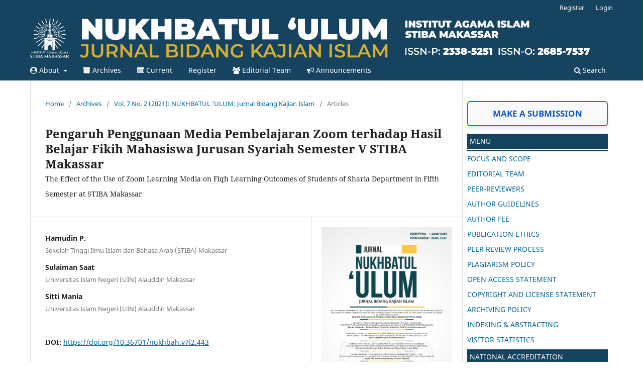

--- FILE ---
content_type: text/html; charset=utf-8
request_url: https://journal.stiba.ac.id/index.php/nukhbah/article/view/443
body_size: 14081
content:
<!DOCTYPE html>
<html lang="en" xml:lang="en">
<head>
	<meta charset="utf-8">
	<meta name="viewport" content="width=device-width, initial-scale=1.0">
	<title>
		Pengaruh Penggunaan Media Pembelajaran Zoom terhadap Hasil Belajar Fikih Mahasiswa Jurusan Syariah Semester V STIBA Makassar: The Effect of the Use of Zoom Learning Media on Fiqh Learning Outcomes of Students of Sharia Department in Fifth Semester at STIBA Makassar
							| NUKHBATUL 'ULUM: Jurnal Bidang Kajian Islam
			</title>

	
<link rel="icon" href="https://journal.stiba.ac.id/public/journals/1/favicon_en_US.png">
<meta name="generator" content="Open Journal Systems 3.4.0.8">
<div style="display:none;">
<a style="display:none;" href="https://urisushiandgrill.com/services" rel="dofollow">slot777</a>
<a style="display:none;" href="https://cocoalandbali.com/gallery/" rel="dofollow">online qq</a>
<a style="display:none;" href="https://meditacaotranscendental.com.br/agendamento/" rel="dofollow">garasibet</a>
<a style="display:none;" href="https://www.watermarkaussies.com/about" rel="dofollow">slot 4d</a>
<a style="display:none;" href="https://www.acerspace.com/" rel="dofollow">ras qq</a>
<a style="display:none;" href="https://aleeshavillas.com/experiences/" rel="dofollow">bpo777</a>
<a style="display:none;" href="https://www.springsoflifeirrigation.com/blog" rel="dofollow">hadir777</a>
<a style="display:none;" href="https://www.rmrdevelopment.com/contact-us/" rel="dofollow">karatetoto</a>
<a style="display:none;" href="https://healthwellnessguru.com/" rel="dofollow">situs toto</a>
<a style="display:none;" href="https://jurnal.iain-bone.ac.id/index.php/alwaraqah/libraryFiles/downloadPublic/877" rel="dofollow">MAHJONG WAYS</a>
<a style="display:none;" href="https://jurnal.iain-bone.ac.id/index.php/alwaraqah/libraryFiles/downloadPublic/878" rel="dofollow">MAHJONG WAYS</a>
<a style="display:none;" href="https://jurnal.iain-bone.ac.id/index.php/alwaraqah/libraryFiles/downloadPublic/879" rel="dofollow">MAHJONG WAYS</a>
<a style="display:none;" href="https://jurnal.iain-bone.ac.id/index.php/alwaraqah/libraryFiles/downloadPublic/880" rel="dofollow">MAHJONG WAYS</a>
<a style="display:none;" href="https://alfutuh.ponpes.id/" rel="dofollow">Al futuh</a>
<a style="display:none;" href="https://jurnal.iain-bone.ac.id/index.php/alwaraqah/libraryFiles/downloadPublic/881" rel="dofollow">MAHJONG WAYS</a>
<a style="display:none;" href="https://jurnal.iain-bone.ac.id/index.php/alwaraqah/libraryFiles/downloadPublic/882" rel="dofollow">MAHJONG WAYS</a>
<a style="display:none;" href="https://jurnal.iain-bone.ac.id/index.php/alwaraqah/libraryFiles/downloadPublic/883" rel="dofollow">MAHJONG WAYS</a>
<a style="display:none;" href="https://jurnal.iain-bone.ac.id/index.php/alwaraqah/libraryFiles/downloadPublic/884" rel="dofollow">MAHJONG WAYS</a>
<a style="display:none;" href="https://jurnal.iain-bone.ac.id/index.php/alwaraqah/libraryFiles/downloadPublic/885" rel="dofollow">MAHJONG WAYS</a>
<a style="display:none;" href="https://jurnal.iain-bone.ac.id/index.php/alwaraqah/libraryFiles/downloadPublic/886" rel="dofollow">MAHJONG WAYS</a>
<a style="display:none;" href="https://jurnal.iain-bone.ac.id/index.php/alwaraqah/libraryFiles/downloadPublic/887" rel="dofollow">MAHJONG WAYS</a>
<a style="display:none;" href="https://jurnal.iain-bone.ac.id/index.php/alwaraqah/libraryFiles/downloadPublic/888" rel="dofollow">MAHJONG WAYS</a>
<a style="display:none;" href="https://jurnal.iain-bone.ac.id/index.php/alwaraqah/libraryFiles/downloadPublic/889" rel="dofollow">MAHJONG WAYS</a>
<a style="display:none;" href="https://jurnal.iain-bone.ac.id/index.php/alwaraqah/libraryFiles/downloadPublic/890" rel="dofollow">MAHJONG WAYS</a>
<a style="display:none;" href="https://jurnal.iain-bone.ac.id/index.php/alwaraqah/libraryFiles/downloadPublic/891" rel="dofollow">MAHJONG WAYS</a>
<a style="display:none;" href="https://jurnal.iain-bone.ac.id/index.php/alwaraqah/libraryFiles/downloadPublic/892" rel="dofollow">MAHJONG WAYS</a>
<a style="display:none;" href="https://jurnal.iain-bone.ac.id/index.php/alwaraqah/libraryFiles/downloadPublic/893" rel="dofollow">MAHJONG WAYS</a>
<a style="display:none;" href="https://jurnal.iain-bone.ac.id/index.php/alwaraqah/libraryFiles/downloadPublic/894" rel="dofollow">MAHJONG WAYS</a>
<a style="display:none;" href="https://jurnal.iain-bone.ac.id/index.php/alwaraqah/libraryFiles/downloadPublic/895" rel="dofollow">MAHJONG WAYS</a>
<a style="display:none;" href="https://jurnal.iain-bone.ac.id/index.php/alwaraqah/libraryFiles/downloadPublic/896" rel="dofollow">MAHJONG WAYS</a>
<a style="display:none;" href="https://jurnal.iain-bone.ac.id/index.php/alwaraqah/libraryFiles/downloadPublic/898" rel="dofollow">MAHJONG WAYS</a>
<a style="display:none;" href="https://jurnal.iain-bone.ac.id/index.php/alwaraqah/libraryFiles/downloadPublic/899" rel="dofollow">MAHJONG WAYS</a>
<a style="display:none;" href="https://jurnal.iain-bone.ac.id/index.php/alwaraqah/libraryFiles/downloadPublic/900" rel="dofollow">MAHJONG WAYS</a>
<a style="display:none;" href="https://jurnal.iain-bone.ac.id/index.php/alwaraqah/libraryFiles/downloadPublic/901" rel="dofollow">MAHJONG WAYS</a>
<a style="display:none;" href="https://jurnal.iain-bone.ac.id/index.php/alwaraqah/libraryFiles/downloadPublic/902" rel="dofollow">MAHJONG WAYS</a>
<a style="display:none;" href="https://jurnal.iain-bone.ac.id/index.php/alwaraqah/libraryFiles/downloadPublic/903" rel="dofollow">MAHJONG WAYS</a>
<a style="display:none;" href="https://jurnal.iain-bone.ac.id/index.php/alwaraqah/libraryFiles/downloadPublic/904" rel="dofollow">MAHJONG WAYS</a>
<a style="display:none;" href="https://jurnal.iain-bone.ac.id/index.php/alwaraqah/libraryFiles/downloadPublic/905" rel="dofollow">MAHJONG WAYS</a>
<a style="display:none;" href="https://jurnal.iain-bone.ac.id/index.php/alwaraqah/libraryFiles/downloadPublic/906" rel="dofollow">MAHJONG WAYS</a>
<a style="display:none;" href="https://jurnal.iain-bone.ac.id/index.php/alwaraqah/libraryFiles/downloadPublic/907" rel="dofollow">MAHJONG WAYS</a>
<a style="display:none;" href="https://jurnal.iain-bone.ac.id/index.php/alwaraqah/libraryFiles/downloadPublic/908" rel="dofollow">MAHJONG WAYS</a>
<a style="display:none;" href="https://jurnal.iain-bone.ac.id/index.php/alwaraqah/libraryFiles/downloadPublic/909" rel="dofollow">MAHJONG WAYS</a>
<a style="display:none;" href="https://jurnal.iain-bone.ac.id/index.php/alwaraqah/libraryFiles/downloadPublic/910" rel="dofollow">MAHJONG WAYS</a>
<a style="display:none;" href="https://jurnal.iain-bone.ac.id/index.php/alwaraqah/libraryFiles/downloadPublic/911" rel="dofollow">MAHJONG WAYS</a>
<a style="display:none;" href="https://jurnal.iain-bone.ac.id/index.php/alwaraqah/libraryFiles/downloadPublic/912" rel="dofollow">MAHJONG WAYS</a>
<a style="display:none;" href="https://jurnal.iain-bone.ac.id/index.php/alwaraqah/libraryFiles/downloadPublic/913" rel="dofollow">MAHJONG WAYS</a>
<a style="display:none;" href="https://jurnal.iain-bone.ac.id/index.php/alwaraqah/libraryFiles/downloadPublic/914" rel="dofollow">MAHJONG WAYS</a>
<a style="display:none;" href="https://jurnal.iain-bone.ac.id/index.php/alwaraqah/libraryFiles/downloadPublic/915" rel="dofollow">MAHJONG WAYS</a>
<a style="display:none;" href="https://jurnal.iain-bone.ac.id/index.php/alwaraqah/libraryFiles/downloadPublic/916" rel="dofollow">MAHJONG WAYS</a>
<a style="display:none;" href="https://jurnal.iain-bone.ac.id/index.php/alwaraqah/libraryFiles/downloadPublic/917" rel="dofollow">MAHJONG WAYS</a>
<a style="display:none;" href="https://ejournal2.undiksha.ac.id/index.php/JPSS/libraryFiles/downloadPublic/35" rel="dofollow">rtp gacor</a>
<a style="display:none;" href="https://ejournal2.undiksha.ac.id/index.php/JPSS/libraryFiles/downloadPublic/36" rel="dofollow">rtp gacor</a>
<a style="display:none;" href="https://ejournal2.undiksha.ac.id/index.php/JPSS/libraryFiles/downloadPublic/37" rel="dofollow">rtp gacor</a>
<a style="display:none;" href="https://ejournal2.undiksha.ac.id/index.php/JPSS/libraryFiles/downloadPublic/38" rel="dofollow">rtp gacor</a>
<a style="display:none;" href="https://ejournal2.undiksha.ac.id/index.php/JPSS/libraryFiles/downloadPublic/39" rel="dofollow">rtp gacor</a>
<a style="display:none;" href="https://ejournal2.undiksha.ac.id/index.php/JPSS/libraryFiles/downloadPublic/40" rel="dofollow">rtp gacor</a>
<a style="display:none;" href="https://ejournal2.undiksha.ac.id/index.php/JPSS/libraryFiles/downloadPublic/41" rel="dofollow">rtp gacor</a>
<a style="display:none;" href="https://ejournal2.undiksha.ac.id/index.php/JPSS/libraryFiles/downloadPublic/42" rel="dofollow">rtp gacor</a>
<a style="display:none;" href="https://ejournal2.undiksha.ac.id/index.php/JPSS/libraryFiles/downloadPublic/43" rel="dofollow">rtp gacor</a>
<a style="display:none;" href="https://ejournal2.undiksha.ac.id/index.php/JPSS/libraryFiles/downloadPublic/44" rel="dofollow">rtp gacor</a>
<a style="display:none;" href="https://e-journal.upr.ac.id/index.php/JBL/libraryFiles/downloadPublic/1062" rel="dofollow">rtp gacor</a>
<a style="display:none;" href="https://e-journal.upr.ac.id/index.php/JBL/libraryFiles/downloadPublic/1063" rel="dofollow">rtp gacor</a>
<a style="display:none;" href="https://e-journal.upr.ac.id/index.php/JBL/libraryFiles/downloadPublic/1064" rel="dofollow">rtp gacor</a>
<a style="display:none;" href="https://e-journal.upr.ac.id/index.php/JBL/libraryFiles/downloadPublic/1065" rel="dofollow">rtp gacor</a>
<a style="display:none;" href="https://e-journal.upr.ac.id/index.php/JBL/libraryFiles/downloadPublic/1066" rel="dofollow">rtp gacor</a>
<a style="display:none;" href="https://e-journal.upr.ac.id/index.php/JBL/libraryFiles/downloadPublic/1067" rel="dofollow">rtp gacor</a>
<a style="display:none;" href="https://e-journal.upr.ac.id/index.php/JBL/libraryFiles/downloadPublic/1068" rel="dofollow">rtp gacor</a>
<a style="display:none;" href="https://e-journal.upr.ac.id/index.php/JBL/libraryFiles/downloadPublic/1069" rel="dofollow">rtp gacor</a>
<a style="display:none;" href="https://e-journal.upr.ac.id/index.php/JBL/libraryFiles/downloadPublic/1070" rel="dofollow">rtp gacor</a>
<a style="display:none;" href="https://e-journal.upr.ac.id/index.php/JBL/libraryFiles/downloadPublic/1071" rel="dofollow">rtp gacor</a>
<a style="display:none;" href="https://e-journal.my.id/jsgp/libraryFiles/downloadPublic/23" rel="dofollow">rtp gacor</a>
<a style="display:none;" href="https://e-journal.my.id/jsgp/libraryFiles/downloadPublic/24" rel="dofollow">rtp gacor</a>
<a style="display:none;" href="https://e-journal.my.id/jsgp/libraryFiles/downloadPublic/25" rel="dofollow">rtp gacor</a>
<a style="display:none;" href="https://e-journal.my.id/jsgp/libraryFiles/downloadPublic/26" rel="dofollow">rtp gacor</a>
<a style="display:none;" href="https://e-journal.my.id/jsgp/libraryFiles/downloadPublic/27" rel="dofollow">rtp gacor</a>
<a style="display:none;" href="https://e-journal.my.id/jsgp/libraryFiles/downloadPublic/28" rel="dofollow">rtp gacor</a>
<a style="display:none;" href="https://e-journal.my.id/jsgp/libraryFiles/downloadPublic/29" rel="dofollow">rtp gacor</a>
<a style="display:none;" href="https://e-journal.my.id/jsgp/libraryFiles/downloadPublic/30" rel="dofollow">rtp gacor</a>
<a style="display:none;" href="https://e-journal.my.id/jsgp/libraryFiles/downloadPublic/31" rel="dofollow">rtp gacor</a>
<a style="display:none;" href="https://e-journal.my.id/jsgp/libraryFiles/downloadPublic/32" rel="dofollow">rtp gacor</a>
<a style="display:none;" href="https://journal.uinmataram.ac.id/index.php/afaq/libraryFiles/downloadPublic/64" rel="dofollow">rtp gacor</a>
<a style="display:none;" href="https://journal.uinmataram.ac.id/index.php/afaq/libraryFiles/downloadPublic/65" rel="dofollow">rtp gacor</a>
<a style="display:none;" href="https://journal.uinmataram.ac.id/index.php/afaq/libraryFiles/downloadPublic/66" rel="dofollow">rtp gacor</a>
<a style="display:none;" href="https://journal.uinmataram.ac.id/index.php/afaq/libraryFiles/downloadPublic/67" rel="dofollow">rtp gacor</a>
<a style="display:none;" href="https://journal.uinmataram.ac.id/index.php/afaq/libraryFiles/downloadPublic/68" rel="dofollow">rtp gacor</a>
<a style="display:none;" href="https://journal.uinmataram.ac.id/index.php/afaq/libraryFiles/downloadPublic/69" rel="dofollow">rtp gacor</a>
<a style="display:none;" href="https://journal.uinmataram.ac.id/index.php/afaq/libraryFiles/downloadPublic/70" rel="dofollow">rtp gacor</a>
<a style="display:none;" href="https://journal.uinmataram.ac.id/index.php/afaq/libraryFiles/downloadPublic/71" rel="dofollow">rtp gacor</a>
<a style="display:none;" href="https://journal.uinmataram.ac.id/index.php/afaq/libraryFiles/downloadPublic/72" rel="dofollow">rtp gacor</a>
<a style="display:none;" href="https://journal.uinmataram.ac.id/index.php/afaq/libraryFiles/downloadPublic/73" rel="dofollow">rtp gacor</a>
</div>
<link rel="schema.DC" href="http://purl.org/dc/elements/1.1/" />
<meta name="DC.Creator.PersonalName" content="Hamudin P."/>
<meta name="DC.Creator.PersonalName" content="Sulaiman  Saat"/>
<meta name="DC.Creator.PersonalName" content="Sitti  Mania"/>
<meta name="DC.Date.created" scheme="ISO8601" content="2021-12-10"/>
<meta name="DC.Date.dateSubmitted" scheme="ISO8601" content="2021-10-26"/>
<meta name="DC.Date.issued" scheme="ISO8601" content="2021-12-10"/>
<meta name="DC.Date.modified" scheme="ISO8601" content="2021-12-10"/>
<meta name="DC.Description" xml:lang="en" content="This study aims to describe the use of zoom learning media, learning motivation, and fiqh learning outcomes, as well as to analyze the effect of using zoom learning media and learning motivation on fiqh learning outcomes for students majoring in sharia in the fifth semester of comparative study program of the Makassar STIBA school, either partially or simultaneously. The type of research in this research is ex post facto that analyzed by descriptive and inferential statistics. The results of study showed that: 1) The use of zoom learning media is in the good enough category. 2) Learning motivation is in the good enough category. 3) Jurisprudence learning outcomes are in the high category. 4) There is an effect of using zoom learning media on fiqh learning outcomes, the effect is 28.4%. This means that in this study 28.4% of the variables of fiqh learning outcomes were influenced by the variable of using zoom learning media and included in the weak but definite category. 5) There is an influence of learning motivation on fiqh learning outcomes, the effect is 17.6%. This means that in this study 17.6% of the fiqh learning outcomes variables were influenced by learning motivation variables and included in the very weak category. 6) There is an effect of using zoom learning media and learning motivation on fiqh learning outcomes for students majoring in sharia in the fifth semester of the Makassar STIBA school of comparison study program, the effect is 8.8%. This means that in this study 8.8% of the variables of fiqh learning outcomes were influenced by the variable use of zoom learning media and learning motivation variables together and included in the very weak category, the rest was influenced by other factors not examined in this study."/>
<meta name="DC.Format" scheme="IMT" content="application/pdf"/>
<meta name="DC.Identifier" content="443"/>
<meta name="DC.Identifier.pageNumber" content="279-297"/>
<meta name="DC.Identifier.DOI" content="10.36701/nukhbah.v7i2.443"/>
<meta name="DC.Identifier.URI" content="https://journal.stiba.ac.id/index.php/nukhbah/article/view/443"/>
<meta name="DC.Language" scheme="ISO639-1" content="en"/>
<meta name="DC.Rights" content="Copyright (c) 2021 Hamudin P., Sulaiman  Saat, Sitti  Mania"/>
<meta name="DC.Source" content="NUKHBATUL 'ULUM: Jurnal Bidang Kajian Islam"/>
<meta name="DC.Source.ISSN" content="2685-7537"/>
<meta name="DC.Source.Issue" content="2"/>
<meta name="DC.Source.Volume" content="7"/>
<meta name="DC.Source.URI" content="https://journal.stiba.ac.id/index.php/nukhbah"/>
<meta name="DC.Subject" xml:lang="en" content="zoom learning media, learning motivation, learning outcomes"/>
<meta name="DC.Title" content="Pengaruh Penggunaan Media Pembelajaran Zoom terhadap Hasil Belajar Fikih Mahasiswa Jurusan Syariah Semester V STIBA Makassar: The Effect of the Use of Zoom Learning Media on Fiqh Learning Outcomes of Students of Sharia Department in Fifth Semester at STIBA Makassar"/>
<meta name="DC.Type" content="Text.Serial.Journal"/>
<meta name="DC.Type.articleType" content="Articles"/>
<meta name="gs_meta_revision" content="1.1"/>
<meta name="citation_journal_title" content="NUKHBATUL 'ULUM: Jurnal Bidang Kajian Islam"/>
<meta name="citation_journal_abbrev" content="nukhbah"/>
<meta name="citation_issn" content="2685-7537"/> 
<meta name="citation_author" content="Hamudin P."/>
<meta name="citation_author_institution" content="Sekolah Tinggi Ilmu Islam dan Bahasa Arab (STIBA) Makassar"/>
<meta name="citation_author" content="Sulaiman  Saat"/>
<meta name="citation_author_institution" content="Universitas Islam Negeri (UIN) Alauddin Makassar"/>
<meta name="citation_author" content="Sitti  Mania"/>
<meta name="citation_author_institution" content="Universitas Islam Negeri (UIN) Alauddin Makassar"/>
<meta name="citation_title" content="Pengaruh Penggunaan Media Pembelajaran Zoom terhadap Hasil Belajar Fikih Mahasiswa Jurusan Syariah Semester V STIBA Makassar: The Effect of the Use of Zoom Learning Media on Fiqh Learning Outcomes of Students of Sharia Department in Fifth Semester at STIBA Makassar"/>
<meta name="citation_language" content="en"/>
<meta name="citation_date" content="2021/12/10"/>
<meta name="citation_volume" content="7"/>
<meta name="citation_issue" content="2"/>
<meta name="citation_firstpage" content="279"/>
<meta name="citation_lastpage" content="297"/>
<meta name="citation_doi" content="10.36701/nukhbah.v7i2.443"/>
<meta name="citation_abstract_html_url" content="https://journal.stiba.ac.id/index.php/nukhbah/article/view/443"/>
<meta name="citation_abstract" xml:lang="en" content="This study aims to describe the use of zoom learning media, learning motivation, and fiqh learning outcomes, as well as to analyze the effect of using zoom learning media and learning motivation on fiqh learning outcomes for students majoring in sharia in the fifth semester of comparative study program of the Makassar STIBA school, either partially or simultaneously. The type of research in this research is ex post facto that analyzed by descriptive and inferential statistics. The results of study showed that: 1) The use of zoom learning media is in the good enough category. 2) Learning motivation is in the good enough category. 3) Jurisprudence learning outcomes are in the high category. 4) There is an effect of using zoom learning media on fiqh learning outcomes, the effect is 28.4%. This means that in this study 28.4% of the variables of fiqh learning outcomes were influenced by the variable of using zoom learning media and included in the weak but definite category. 5) There is an influence of learning motivation on fiqh learning outcomes, the effect is 17.6%. This means that in this study 17.6% of the fiqh learning outcomes variables were influenced by learning motivation variables and included in the very weak category. 6) There is an effect of using zoom learning media and learning motivation on fiqh learning outcomes for students majoring in sharia in the fifth semester of the Makassar STIBA school of comparison study program, the effect is 8.8%. This means that in this study 8.8% of the variables of fiqh learning outcomes were influenced by the variable use of zoom learning media and learning motivation variables together and included in the very weak category, the rest was influenced by other factors not examined in this study."/>
<meta name="citation_keywords" xml:lang="en" content="zoom learning media, learning motivation, learning outcomes"/>
<meta name="citation_pdf_url" content="https://journal.stiba.ac.id/index.php/nukhbah/article/download/443/259"/>
<meta name="citation_reference" content="Adiputra, Sofwan, and Mujiyati Mujiyati. “Motivasi Dan Prestasi Belajar Siswa Di Indonesia: Kajian Meta-Analisis.” Konselor 6, no. 4 (2017): 150–57."/>
<meta name="citation_reference" content="Asiani, Ani, and Jonet Ariyanto Nugroho. “Penerapan Model Attention, Relevance, Confidence, And Satisfaction (Arcs) Untuk Meningkatkan Motivasi Dan Hasil Belajar Siswa Kelas X Pemasaran 1 Smk Negeri 1 Surakarta Tahun Pelajaran 2016/2017.” Jurnal Pendidikan Bisnis Dan Ekonomi 3, no. 1 (2017)."/>
<meta name="citation_reference" content="Brahma, Ismail Akbar. “Penggunaan Zoom Sebagai Pembelajaran Berbasis Online Dalam Mata Kuliah Sosiologi Dan Antropologi Pada Mahasiswa PPKN Di STKIP Kusumanegara Jakarta.” Aksara: Jurnal Ilmu Pendidikan Nonformal 6, no. 2 (2020): 97–102."/>
<meta name="citation_reference" content="Cahyani, Adhetya, Iin Diah Listiana, and Sari Puteri Deta Larasati. “Motivasi Belajar Siswa SMA Pada Pembelajaran Daring Di Masa Pandemi Covid-19.” IQ (Ilmu Al-Qur’an): Jurnal Pendidikan Islam 3, no. 01 (2020): 123–40."/>
<meta name="citation_reference" content="Chusyairi, Ahmad, and Sahla Sabira. “Pelatihan Pembuatan Konten Pendidikan Pada YouTube Menggunakan Zoom Dan Editing Video Filmora.” JILPENMAS (Jurnal Ilmiah Pengabdian Masyarakat) 1, no. 01 (2020): 55–65."/>
<meta name="citation_reference" content="Dimyati, Mudjiono. “Belajar Dan Pembelajaran.” Jakarta: Rineka Cipta, 2006."/>
<meta name="citation_reference" content="Engkos, Ridwan, and Achmad Kuncoro. “Cara Menggunakan Dan Memaknai Path Analysis.” Bandung: Alfabeta, 2012."/>
<meta name="citation_reference" content="Hamzah, B Uno. “Teori Motivasi Dan Pengukurannya.” Jakarta: Bumi Aksara, 2008."/>
<meta name="citation_reference" content="Haqien, Danin, and Aqiilah Afiifadiyah Rahman. “Pemanfaatan Zoom Meeting Untuk Proses Pembelajaran Pada Masa Pandemi Covid-19.” SAP (Susunan Artikel Pendidikan) 5, no. 1 (2020)."/>
<meta name="citation_reference" content="Harun, Muhamad. “Evaluasi Kualitas Perangkat Lunak Pada Aplikasi Zoom Cloud Meetings Untuk Pembelajaran Elearning.” Jurnal Akrab Juara 5, no. 3 (2020): 102–12."/>
<meta name="citation_reference" content="Helda, Trisna, and M Zaim. “Effectiveness of The Zoom Meeting Applications In Micro Teaching Lectures In The Pandemictime COVID-19.” In English Language and Literature International Conference (ELLiC) Proceedings, 4:128–35, 2021."/>
<meta name="citation_reference" content="Ismawati, Dwi, and Iis Prasetyo. “Efektivitas Pembelajaran Menggunakan Video Zoom Cloud Meeting Pada Anak Usia Dini Era Pandemi Covid-19.” Jurnal Obsesi: Jurnal Pendidikan Anak Usia Dini 5, no. 1 (2020): 665–75."/>
<meta name="citation_reference" content="Jamaris, Martini. “Orientasi Baru Dalam Psikologi Pendidikan.” Bogor: Ghalia Indonesia, 2013."/>
<meta name="citation_reference" content="Jamil, Mekka Madaina. “Optimalisasi Model ARCS Dalam Pembelajaran Saintifik Untuk Meningkatkan Motivasi Belajar Peserta Didik Pada Peminatan Mata Pelajaran Geografi Di Kelas Matematika Ilmu Alam.” IJIS Edu: Indonesian Journal of Integrated Science Education 1, no. 1 (2019): 7–24."/>
<meta name="citation_reference" content="Lin, Ming-Hung, and Huang-g Chen. “A Study of the Effects of Digital Learning on Learning Motivation and Learning Outcome.” Eurasia Journal of Mathematics, Science and Technology Education 13, no. 7 (2017): 3553–64."/>
<meta name="citation_reference" content="Mappeasse, Muh Yusuf. “Pengaruh Cara Dan Motivasi Belajar Terhadap Hasil Belajar Programmable Logic Controller (PLC) Siswa Kelas III Jurusan Listrik SMK Negeri 5 Makassar.” Jurnal Medtek 1, no. 2 (2009): 1–6."/>
<meta name="citation_reference" content="Monica, Junita, and Dini Fitriawati. “Efektivitas Penggunaan Aplikasi Zoom Sebagai Media Pembelajaran Online Pada Mahasiswa Saat Pandemi Covid-19.” Jurnal Communio: Jurnal Jurusan Ilmu Komunikasi 9, no. 2 (2020): 1630–40."/>
<meta name="citation_reference" content="Oemar Hamalik. Proses Belajar Mengajar. Jakarta: Bumi Aksara, 2012."/>
<meta name="citation_reference" content="Purwanto. Evaluasi Hasil Belajar. 3rd ed. Yogyakarta: Pustaka Pelajar, 2011."/>
<meta name="citation_reference" content="Rifa’i Rc, Achmad, and Catharina Tri Anni. “Psikologi Pendidikan.” Semarang: Pusat Pengembangan MKU &amp;MKDK Universitas Negeri Semarang, 2011."/>
<meta name="citation_reference" content="Robbi, Anni Attika, Gusnardi Gusnardi, and Sumarno Sumarno. “Analysis of the Effect of Learning Motivation on Learning Achievement.” Journal of Educational Sciences 4, no. 1 (2020): 106–15."/>
<meta name="citation_reference" content="Saat, Sulaiman, and Sitti Mania. “Pengantar Metodologi Penelitian: Panduan Bagi Peneliti Pemula,” 2020."/>
<meta name="citation_reference" content="Sadikin, Ali, and Afreni Hamidah. “Pembelajaran Daring Di Tengah Wabah Covid-19 (Online Learning in the Middle of the Covid-19 Pandemic).” Biodik 6, no. 2 (2020): 214–24."/>
<meta name="citation_reference" content="Sayem, Abu Shadat Muhammad, Benjamin Taylor, Mitchell McClanachan, and Umme Mumtahina. “Effective Use of Zoom Technology and Instructional Videos to Improve Engagement and Success of Distance Students in Engineering.” In 28th Annual Conference of the Australasian Association for Engineering Education (AAEE 2017), 926, 2017."/>
<meta name="citation_reference" content="Sicat, Alvin S, and M A Ed. “Enhancing College Students’ Proficiency in Business Writing via Schoology.” International Journal of Education and Research 3, no. 1 (2015): 159–78."/>
<meta name="citation_reference" content="Siregar, Syofian. “Statistik Parametrik Untuk Penelitian Kuantitatif,” 2014."/>
<meta name="citation_reference" content="Slameto. Belajar Dan Faktor-Faktor Yang Mempengaruhinya. Jakarta: Rineka Cipta, 2010."/>
<meta name="citation_reference" content="Suardi, M. “The Effectiveness of Using the ZOOM Cloud Meetings Application in the Learning Process.” In International Conference on Science and Advanced Technology (ICSAT), 2020."/>
<meta name="citation_reference" content="Sugiyanto, Sugiyanto, Badaruddin Mohammad, and Herpratiwi Herpratiwi. “The Influence of Learning Motivation on the Learning Outcomes of Vocational Students at Lampung University.” International Journal of Advanced Science and Technology 29, no. 05 (2020): 133–40."/>
<meta name="citation_reference" content="Sumantri, Mohamad Syarif. “Strategi Pembelajaran Teori Dan Praktik Di Tingkat Pendidikan Dasar.” Jakarta: Rajawali Pers, 2015."/>
<meta name="citation_reference" content="Syah, Muhibbin. Psikologi Pendidikan Dengan Pendekatan Baru. Bandung: Remaja Rosdakarya, 2010."/>
<meta name="citation_reference" content="Widyaningrum, Dian Permanasari. “The Effect of Zoom Meeting On E-Learning Based Remote Learning In Improving Student Cognitive Ability.” MATAAZIR: Jurnal Administrasi Dan Manajemen Pendidikan 1, no. 2 (2020): 62–77."/>
<meta name="citation_reference" content="Winard. Motivasi Dan Permotivasian Dalam Manajemen. Jakarta: Raja Grafindo Persada, 2011."/>
<meta name="citation_reference" content="Yuliana, Yuliana. “Corona Virus Diseases (Covid-19): Sebuah Tinjauan Literatur.” Wellness And Healthy Magazine 2, no. 1 (2020): 187–92."/>
<meta name="citation_reference" content="Yulianto, Eko, Putri Dwi Cahyani, and Sofia Silvianita. “Perbandingan Kehadiran Sosial Dalam Pembelajaran Daring Menggunakan Whatsapp Groupdan Webinar Zoom Berdasarkan Sudut Pandang Pembelajar Pada Masa Pandemic COVID-19.” Jurnal Riset Teknologi Dan Inovasi Pendidikan (JARTIKA) 3, no. 2 (2020): 331–341."/>
<meta name="citation_reference" content="Yusuf, A Muri. Asesmen Dan Evaluasi Pendidikan. Prenada Media, 2017."/>
	<link rel="stylesheet" href="https://journal.stiba.ac.id/index.php/nukhbah/$$$call$$$/page/page/css?name=stylesheet" type="text/css" /><link rel="stylesheet" href="https://journal.stiba.ac.id/index.php/nukhbah/$$$call$$$/page/page/css?name=font" type="text/css" /><link rel="stylesheet" href="https://journal.stiba.ac.id/lib/pkp/styles/fontawesome/fontawesome.css?v=3.4.0.8" type="text/css" /><link rel="stylesheet" href="https://journal.stiba.ac.id/plugins/generic/doiInSummary/styles/doi.css?v=3.4.0.8" type="text/css" /><link rel="stylesheet" href="https://journal.stiba.ac.id/public/journals/1/styleSheet.css?d=2025-10-27+20%3A39%3A12" type="text/css" /><link rel="stylesheet" href="https://journal.stiba.ac.id/plugins/generic/citationStyleLanguage/css/citationStyleLanguagePlugin.css?v=3.4.0.8" type="text/css" />
</head>
<body class="pkp_page_article pkp_op_view has_site_logo" dir="ltr">

	<div class="pkp_structure_page">

				<header class="pkp_structure_head" id="headerNavigationContainer" role="banner">
						
 <nav class="cmp_skip_to_content" aria-label="Jump to content links">
	<a href="#pkp_content_main">Skip to main content</a>
	<a href="#siteNav">Skip to main navigation menu</a>
		<a href="#pkp_content_footer">Skip to site footer</a>
</nav>

			<div class="pkp_head_wrapper">

				<div class="pkp_site_name_wrapper">
					<button class="pkp_site_nav_toggle">
						<span>Open Menu</span>
					</button>
										<div class="pkp_site_name">
																<a href="						https://journal.stiba.ac.id/index.php/nukhbah/index
					" class="is_img">
							<img src="https://journal.stiba.ac.id/public/journals/1/pageHeaderLogoImage_en.png" width="3580" height="257" alt="logo" />
						</a>
										</div>
				</div>

				
				<nav class="pkp_site_nav_menu" aria-label="Site Navigation">
					<a id="siteNav"></a>
					<div class="pkp_navigation_primary_row">
						<div class="pkp_navigation_primary_wrapper">
																				<ul id="navigationPrimary" class="pkp_navigation_primary pkp_nav_list">
								<li class="">
				<a href="https://journal.stiba.ac.id/index.php/nukhbah/about">
					<i class="fa fa-user-circle" aria-hidden="true"></i> About
				</a>
									<ul>
																					<li class="">
									<a href="https://journal.stiba.ac.id/index.php/nukhbah/about">
										About the Journal
									</a>
								</li>
																												<li class="">
									<a href="https://journal.stiba.ac.id/index.php/nukhbah/about/contact">
										Contact
									</a>
								</li>
																												<li class="">
									<a href="https://journal.stiba.ac.id/index.php/nukhbah/about/privacy">
										Privacy Statement
									</a>
								</li>
																												<li class="">
									<a href="https://journal.stiba.ac.id/index.php/nukhbah/publishing">
										About This Publishing System
									</a>
								</li>
																		</ul>
							</li>
								<li class="">
				<a href="https://journal.stiba.ac.id/index.php/nukhbah/issue/archive">
					<i class="fa fa-archive" aria-hidden="true"></i> Archives
				</a>
							</li>
								<li class="">
				<a href="https://journal.stiba.ac.id/index.php/nukhbah/issue/current">
					<i class="fa fa-list-alt" aria-hidden="true"></i> Current
				</a>
							</li>
								<li class="">
				<a href="https://journal.stiba.ac.id/index.php/nukhbah/user/register">
					Register
				</a>
							</li>
								<li class="">
				<a href="https://journal.stiba.ac.id/index.php/nukhbah/about/editorialTeam">
					<i class="fa fa-users" aria-hidden="true"></i> Editorial Team
				</a>
							</li>
								<li class="">
				<a href="https://journal.stiba.ac.id/index.php/nukhbah/announcement">
					<i class="fa fa-bullhorn" aria-hidden="true"></i> Announcements
				</a>
							</li>
			</ul>

				

																						<div class="pkp_navigation_search_wrapper">
									<a href="https://journal.stiba.ac.id/index.php/nukhbah/search" class="pkp_search pkp_search_desktop">
										<span class="fa fa-search" aria-hidden="true"></span>
										Search
									</a>
								</div>
													</div>
					</div>
					<div class="pkp_navigation_user_wrapper" id="navigationUserWrapper">
							<ul id="navigationUser" class="pkp_navigation_user pkp_nav_list">
								<li class="profile">
				<a href="https://journal.stiba.ac.id/index.php/nukhbah/user/register">
					Register
				</a>
							</li>
								<li class="profile">
				<a href="https://journal.stiba.ac.id/index.php/nukhbah/login">
					Login
				</a>
							</li>
										</ul>

					</div>
				</nav>
			</div><!-- .pkp_head_wrapper -->
		</header><!-- .pkp_structure_head -->

						<div class="pkp_structure_content has_sidebar">
			<div class="pkp_structure_main" role="main">
				<a id="pkp_content_main"></a>

<div class="page page_article">
			<nav class="cmp_breadcrumbs" role="navigation" aria-label="You are here:">
	<ol>
		<li>
			<a href="https://journal.stiba.ac.id/index.php/nukhbah/index">
				Home
			</a>
			<span class="separator">/</span>
		</li>
		<li>
			<a href="https://journal.stiba.ac.id/index.php/nukhbah/issue/archive">
				Archives
			</a>
			<span class="separator">/</span>
		</li>
					<li>
				<a href="https://journal.stiba.ac.id/index.php/nukhbah/issue/view/27">
					Vol. 7 No. 2 (2021): NUKHBATUL 'ULUM: Jurnal Bidang Kajian Islam
				</a>
				<span class="separator">/</span>
			</li>
				<li class="current" aria-current="page">
			<span aria-current="page">
									Articles
							</span>
		</li>
	</ol>
</nav>
	
		  	 <article class="obj_article_details">

		
	<h1 class="page_title">
		Pengaruh Penggunaan Media Pembelajaran Zoom terhadap Hasil Belajar Fikih Mahasiswa Jurusan Syariah Semester V STIBA Makassar
	</h1>

			<h2 class="subtitle">
			The Effect of the Use of Zoom Learning Media on Fiqh Learning Outcomes of Students of Sharia Department in Fifth Semester at STIBA Makassar
		</h2>
	
	<div class="row">
		<div class="main_entry">

							<section class="item authors">
					<h2 class="pkp_screen_reader">Authors</h2>
					<ul class="authors">
											<li>
							<span class="name">
								Hamudin P.
							</span>
															<span class="affiliation">
									Sekolah Tinggi Ilmu Islam dan Bahasa Arab (STIBA) Makassar
																	</span>
																																		</li>
											<li>
							<span class="name">
								Sulaiman  Saat
							</span>
															<span class="affiliation">
									Universitas Islam Negeri (UIN) Alauddin Makassar
																	</span>
																																		</li>
											<li>
							<span class="name">
								Sitti  Mania
							</span>
															<span class="affiliation">
									Universitas Islam Negeri (UIN) Alauddin Makassar
																	</span>
																																		</li>
										</ul>
				</section>
			
																	<section class="item doi">
					<h2 class="label">
												DOI:
					</h2>
					<span class="value">
						<a href="https://doi.org/10.36701/nukhbah.v7i2.443">
							https://doi.org/10.36701/nukhbah.v7i2.443
						</a>
					</span>
				</section>
			

									<section class="item keywords">
				<h2 class="label">
										Keywords:
				</h2>
				<span class="value">
											zoom learning media, learning motivation, learning outcomes									</span>
			</section>
			
										<section class="item abstract" align="justify">
					<h2 class="label">Abstract</h2>
					<p>This study aims to describe the use of zoom learning media, learning motivation, and fiqh learning outcomes, as well as to analyze the effect of using zoom learning media and learning motivation on fiqh learning outcomes for students majoring in sharia in the fifth semester of comparative study program of the Makassar STIBA school, either partially or simultaneously. The type of research in this research is ex post facto that analyzed by descriptive and inferential statistics. The results of study showed that: 1) The use of zoom learning media is in the good enough category. 2) Learning motivation is in the good enough category. 3) Jurisprudence learning outcomes are in the high category. 4) There is an effect of using zoom learning media on fiqh learning outcomes, the effect is 28.4%. This means that in this study 28.4% of the variables of fiqh learning outcomes were influenced by the variable of using zoom learning media and included in the weak but definite category. 5) There is an influence of learning motivation on fiqh learning outcomes, the effect is 17.6%. This means that in this study 17.6% of the fiqh learning outcomes variables were influenced by learning motivation variables and included in the very weak category. 6) There is an effect of using zoom learning media and learning motivation on fiqh learning outcomes for students majoring in sharia in the fifth semester of the Makassar STIBA school of comparison study program, the effect is 8.8%. This means that in this study 8.8% of the variables of fiqh learning outcomes were influenced by the variable use of zoom learning media and learning motivation variables together and included in the very weak category, the rest was influenced by other factors not examined in this study.</p>
				</section>
			
			

										
				<section class="item downloads_chart">
					<h2 class="label">
						Downloads
					</h2>
					<div class="value">
						<canvas class="usageStatsGraph" data-object-type="Submission" data-object-id="443"></canvas>
						<div class="usageStatsUnavailable" data-object-type="Submission" data-object-id="443">
							Download data is not yet available.
						</div>
					</div>
				</section>
			
																																	
										<section class="item references">
					<h2 class="label">
						References
					</h2>
					<div class="value" align="justify">
																					<p>Adiputra, Sofwan, and Mujiyati Mujiyati. “Motivasi Dan Prestasi Belajar Siswa Di Indonesia: Kajian Meta-Analisis.” Konselor 6, no. 4 (2017): 150–57. </p>
															<p>Asiani, Ani, and Jonet Ariyanto Nugroho. “Penerapan Model Attention, Relevance, Confidence, And Satisfaction (Arcs) Untuk Meningkatkan Motivasi Dan Hasil Belajar Siswa Kelas X Pemasaran 1 Smk Negeri 1 Surakarta Tahun Pelajaran 2016/2017.” Jurnal Pendidikan Bisnis Dan Ekonomi 3, no. 1 (2017). </p>
															<p>Brahma, Ismail Akbar. “Penggunaan Zoom Sebagai Pembelajaran Berbasis Online Dalam Mata Kuliah Sosiologi Dan Antropologi Pada Mahasiswa PPKN Di STKIP Kusumanegara Jakarta.” Aksara: Jurnal Ilmu Pendidikan Nonformal 6, no. 2 (2020): 97–102. </p>
															<p>Cahyani, Adhetya, Iin Diah Listiana, and Sari Puteri Deta Larasati. “Motivasi Belajar Siswa SMA Pada Pembelajaran Daring Di Masa Pandemi Covid-19.” IQ (Ilmu Al-Qur’an): Jurnal Pendidikan Islam 3, no. 01 (2020): 123–40. </p>
															<p>Chusyairi, Ahmad, and Sahla Sabira. “Pelatihan Pembuatan Konten Pendidikan Pada YouTube Menggunakan Zoom Dan Editing Video Filmora.” JILPENMAS (Jurnal Ilmiah Pengabdian Masyarakat) 1, no. 01 (2020): 55–65. </p>
															<p>Dimyati, Mudjiono. “Belajar Dan Pembelajaran.” Jakarta: Rineka Cipta, 2006. </p>
															<p>Engkos, Ridwan, and Achmad Kuncoro. “Cara Menggunakan Dan Memaknai Path Analysis.” Bandung: Alfabeta, 2012. </p>
															<p>Hamzah, B Uno. “Teori Motivasi Dan Pengukurannya.” Jakarta: Bumi Aksara, 2008. </p>
															<p>Haqien, Danin, and Aqiilah Afiifadiyah Rahman. “Pemanfaatan Zoom Meeting Untuk Proses Pembelajaran Pada Masa Pandemi Covid-19.” SAP (Susunan Artikel Pendidikan) 5, no. 1 (2020). </p>
															<p>Harun, Muhamad. “Evaluasi Kualitas Perangkat Lunak Pada Aplikasi Zoom Cloud Meetings Untuk Pembelajaran Elearning.” Jurnal Akrab Juara 5, no. 3 (2020): 102–12. </p>
															<p>Helda, Trisna, and M Zaim. “Effectiveness of The Zoom Meeting Applications In Micro Teaching Lectures In The Pandemictime COVID-19.” In English Language and Literature International Conference (ELLiC) Proceedings, 4:128–35, 2021. </p>
															<p>Ismawati, Dwi, and Iis Prasetyo. “Efektivitas Pembelajaran Menggunakan Video Zoom Cloud Meeting Pada Anak Usia Dini Era Pandemi Covid-19.” Jurnal Obsesi: Jurnal Pendidikan Anak Usia Dini 5, no. 1 (2020): 665–75. </p>
															<p>Jamaris, Martini. “Orientasi Baru Dalam Psikologi Pendidikan.” Bogor: Ghalia Indonesia, 2013. </p>
															<p>Jamil, Mekka Madaina. “Optimalisasi Model ARCS Dalam Pembelajaran Saintifik Untuk Meningkatkan Motivasi Belajar Peserta Didik Pada Peminatan Mata Pelajaran Geografi Di Kelas Matematika Ilmu Alam.” IJIS Edu: Indonesian Journal of Integrated Science Education 1, no. 1 (2019): 7–24. </p>
															<p>Lin, Ming-Hung, and Huang-g Chen. “A Study of the Effects of Digital Learning on Learning Motivation and Learning Outcome.” Eurasia Journal of Mathematics, Science and Technology Education 13, no. 7 (2017): 3553–64. </p>
															<p>Mappeasse, Muh Yusuf. “Pengaruh Cara Dan Motivasi Belajar Terhadap Hasil Belajar Programmable Logic Controller (PLC) Siswa Kelas III Jurusan Listrik SMK Negeri 5 Makassar.” Jurnal Medtek 1, no. 2 (2009): 1–6. </p>
															<p>Monica, Junita, and Dini Fitriawati. “Efektivitas Penggunaan Aplikasi Zoom Sebagai Media Pembelajaran Online Pada Mahasiswa Saat Pandemi Covid-19.” Jurnal Communio: Jurnal Jurusan Ilmu Komunikasi 9, no. 2 (2020): 1630–40. </p>
															<p>Oemar Hamalik. Proses Belajar Mengajar. Jakarta: Bumi Aksara, 2012. </p>
															<p>Purwanto. Evaluasi Hasil Belajar. 3rd ed. Yogyakarta: Pustaka Pelajar, 2011. </p>
															<p>Rifa’i Rc, Achmad, and Catharina Tri Anni. “Psikologi Pendidikan.” Semarang: Pusat Pengembangan MKU &amp;MKDK Universitas Negeri Semarang, 2011. </p>
															<p>Robbi, Anni Attika, Gusnardi Gusnardi, and Sumarno Sumarno. “Analysis of the Effect of Learning Motivation on Learning Achievement.” Journal of Educational Sciences 4, no. 1 (2020): 106–15. </p>
															<p>Saat, Sulaiman, and Sitti Mania. “Pengantar Metodologi Penelitian: Panduan Bagi Peneliti Pemula,” 2020. </p>
															<p>Sadikin, Ali, and Afreni Hamidah. “Pembelajaran Daring Di Tengah Wabah Covid-19 (Online Learning in the Middle of the Covid-19 Pandemic).” Biodik 6, no. 2 (2020): 214–24. </p>
															<p>Sayem, Abu Shadat Muhammad, Benjamin Taylor, Mitchell McClanachan, and Umme Mumtahina. “Effective Use of Zoom Technology and Instructional Videos to Improve Engagement and Success of Distance Students in Engineering.” In 28th Annual Conference of the Australasian Association for Engineering Education (AAEE 2017), 926, 2017. </p>
															<p>Sicat, Alvin S, and M A Ed. “Enhancing College Students’ Proficiency in Business Writing via Schoology.” International Journal of Education and Research 3, no. 1 (2015): 159–78. </p>
															<p>Siregar, Syofian. “Statistik Parametrik Untuk Penelitian Kuantitatif,” 2014. </p>
															<p>Slameto. Belajar Dan Faktor-Faktor Yang Mempengaruhinya. Jakarta: Rineka Cipta, 2010. </p>
															<p>Suardi, M. “The Effectiveness of Using the ZOOM Cloud Meetings Application in the Learning Process.” In International Conference on Science and Advanced Technology (ICSAT), 2020. </p>
															<p>Sugiyanto, Sugiyanto, Badaruddin Mohammad, and Herpratiwi Herpratiwi. “The Influence of Learning Motivation on the Learning Outcomes of Vocational Students at Lampung University.” International Journal of Advanced Science and Technology 29, no. 05 (2020): 133–40. </p>
															<p>Sumantri, Mohamad Syarif. “Strategi Pembelajaran Teori Dan Praktik Di Tingkat Pendidikan Dasar.” Jakarta: Rajawali Pers, 2015. </p>
															<p>Syah, Muhibbin. Psikologi Pendidikan Dengan Pendekatan Baru. Bandung: Remaja Rosdakarya, 2010. </p>
															<p>Widyaningrum, Dian Permanasari. “The Effect of Zoom Meeting On E-Learning Based Remote Learning In Improving Student Cognitive Ability.” MATAAZIR: Jurnal Administrasi Dan Manajemen Pendidikan 1, no. 2 (2020): 62–77. </p>
															<p>Winard. Motivasi Dan Permotivasian Dalam Manajemen. Jakarta: Raja Grafindo Persada, 2011. </p>
															<p>Yuliana, Yuliana. “Corona Virus Diseases (Covid-19): Sebuah Tinjauan Literatur.” Wellness And Healthy Magazine 2, no. 1 (2020): 187–92. </p>
															<p>Yulianto, Eko, Putri Dwi Cahyani, and Sofia Silvianita. “Perbandingan Kehadiran Sosial Dalam Pembelajaran Daring Menggunakan Whatsapp Groupdan Webinar Zoom Berdasarkan Sudut Pandang Pembelajar Pada Masa Pandemic COVID-19.” Jurnal Riset Teknologi Dan Inovasi Pendidikan (JARTIKA) 3, no. 2 (2020): 331–341. </p>
															<p>Yusuf, A Muri. Asesmen Dan Evaluasi Pendidikan. Prenada Media, 2017. </p>
																		</div>
				</section>
			
		</div><!-- .main_entry -->

		<div class="entry_details">

										<div class="item cover_image">
					<div class="sub_item">
													<a href="https://journal.stiba.ac.id/index.php/nukhbah/issue/view/27">
								<img src="https://journal.stiba.ac.id/public/journals/1/cover_issue_27_en_US.jpg" alt="">
							</a>
											</div>
				</div>
			
										<div class="item galleys">
					<h2 class="pkp_screen_reader">
						Downloads
					</h2>
					<ul class="value galleys_links">
													<li>
								
	
													

<a class="obj_galley_link pdf" href="https://journal.stiba.ac.id/index.php/nukhbah/article/view/443/259">
		
	PDF

	</a>
							</li>
											</ul>
				</div>
						
						<div class="item published">
				<section class="sub_item">
					<h2 class="label">
						Published
					</h2>
					<div class="value">
																			<span>2021-12-10</span>
																	</div>
				</section>
							</div>
			
						
										<div class="item issue">

											<section class="sub_item">
							<h2 class="label">
								Issue
							</h2>
							<div class="value">
								<a class="title" href="https://journal.stiba.ac.id/index.php/nukhbah/issue/view/27">
									Vol. 7 No. 2 (2021): NUKHBATUL 'ULUM: Jurnal Bidang Kajian Islam
								</a>
							</div>
						</section>
					
											<section class="sub_item">
							<h2 class="label">
								Section
							</h2>
							<div class="value">
								Articles
							</div>
						</section>
					
									</div>
			
																					
						
				<div class="item citation">
		<section class="sub_item citation_display">
			<h2 class="label">
				How to Cite
			</h2>
			<div class="value">
				<div id="citationOutput" role="region" aria-live="polite">
					<div class="csl-bib-body">
  <div class="csl-entry">P., H., Saat, S. ., &#38; Mania, S. . (2021). Pengaruh Penggunaan Media Pembelajaran Zoom terhadap Hasil Belajar Fikih Mahasiswa Jurusan Syariah Semester V STIBA Makassar: The Effect of the Use of Zoom Learning Media on Fiqh Learning Outcomes of Students of Sharia Department in Fifth Semester at STIBA Makassar. <i>NUKHBATUL ’ULUM: Jurnal Bidang Kajian Islam</i>, <i>7</i>(2), 279-297. <a href="https://doi.org/10.36701/nukhbah.v7i2.443">https://doi.org/10.36701/nukhbah.v7i2.443</a></div>
</div>
				</div>
				<div class="citation_formats">
					<button class="citation_formats_button label" aria-controls="cslCitationFormats" aria-expanded="false" data-csl-dropdown="true">
						More Citation Formats
					</button>
					<div id="cslCitationFormats" class="citation_formats_list" aria-hidden="true">
						<ul class="citation_formats_styles">
															<li>
									<a
											rel="nofollow"
											aria-controls="citationOutput"
											href="https://journal.stiba.ac.id/index.php/nukhbah/citationstylelanguage/get/acm-sig-proceedings?submissionId=443&amp;publicationId=307&amp;issueId=27"
											data-load-citation
											data-json-href="https://journal.stiba.ac.id/index.php/nukhbah/citationstylelanguage/get/acm-sig-proceedings?submissionId=443&amp;publicationId=307&amp;issueId=27&amp;return=json"
									>
										ACM
									</a>
								</li>
															<li>
									<a
											rel="nofollow"
											aria-controls="citationOutput"
											href="https://journal.stiba.ac.id/index.php/nukhbah/citationstylelanguage/get/acs-nano?submissionId=443&amp;publicationId=307&amp;issueId=27"
											data-load-citation
											data-json-href="https://journal.stiba.ac.id/index.php/nukhbah/citationstylelanguage/get/acs-nano?submissionId=443&amp;publicationId=307&amp;issueId=27&amp;return=json"
									>
										ACS
									</a>
								</li>
															<li>
									<a
											rel="nofollow"
											aria-controls="citationOutput"
											href="https://journal.stiba.ac.id/index.php/nukhbah/citationstylelanguage/get/apa?submissionId=443&amp;publicationId=307&amp;issueId=27"
											data-load-citation
											data-json-href="https://journal.stiba.ac.id/index.php/nukhbah/citationstylelanguage/get/apa?submissionId=443&amp;publicationId=307&amp;issueId=27&amp;return=json"
									>
										APA
									</a>
								</li>
															<li>
									<a
											rel="nofollow"
											aria-controls="citationOutput"
											href="https://journal.stiba.ac.id/index.php/nukhbah/citationstylelanguage/get/associacao-brasileira-de-normas-tecnicas?submissionId=443&amp;publicationId=307&amp;issueId=27"
											data-load-citation
											data-json-href="https://journal.stiba.ac.id/index.php/nukhbah/citationstylelanguage/get/associacao-brasileira-de-normas-tecnicas?submissionId=443&amp;publicationId=307&amp;issueId=27&amp;return=json"
									>
										ABNT
									</a>
								</li>
															<li>
									<a
											rel="nofollow"
											aria-controls="citationOutput"
											href="https://journal.stiba.ac.id/index.php/nukhbah/citationstylelanguage/get/chicago-author-date?submissionId=443&amp;publicationId=307&amp;issueId=27"
											data-load-citation
											data-json-href="https://journal.stiba.ac.id/index.php/nukhbah/citationstylelanguage/get/chicago-author-date?submissionId=443&amp;publicationId=307&amp;issueId=27&amp;return=json"
									>
										Chicago
									</a>
								</li>
															<li>
									<a
											rel="nofollow"
											aria-controls="citationOutput"
											href="https://journal.stiba.ac.id/index.php/nukhbah/citationstylelanguage/get/harvard-cite-them-right?submissionId=443&amp;publicationId=307&amp;issueId=27"
											data-load-citation
											data-json-href="https://journal.stiba.ac.id/index.php/nukhbah/citationstylelanguage/get/harvard-cite-them-right?submissionId=443&amp;publicationId=307&amp;issueId=27&amp;return=json"
									>
										Harvard
									</a>
								</li>
															<li>
									<a
											rel="nofollow"
											aria-controls="citationOutput"
											href="https://journal.stiba.ac.id/index.php/nukhbah/citationstylelanguage/get/ieee?submissionId=443&amp;publicationId=307&amp;issueId=27"
											data-load-citation
											data-json-href="https://journal.stiba.ac.id/index.php/nukhbah/citationstylelanguage/get/ieee?submissionId=443&amp;publicationId=307&amp;issueId=27&amp;return=json"
									>
										IEEE
									</a>
								</li>
															<li>
									<a
											rel="nofollow"
											aria-controls="citationOutput"
											href="https://journal.stiba.ac.id/index.php/nukhbah/citationstylelanguage/get/modern-language-association?submissionId=443&amp;publicationId=307&amp;issueId=27"
											data-load-citation
											data-json-href="https://journal.stiba.ac.id/index.php/nukhbah/citationstylelanguage/get/modern-language-association?submissionId=443&amp;publicationId=307&amp;issueId=27&amp;return=json"
									>
										MLA
									</a>
								</li>
															<li>
									<a
											rel="nofollow"
											aria-controls="citationOutput"
											href="https://journal.stiba.ac.id/index.php/nukhbah/citationstylelanguage/get/turabian-fullnote-bibliography?submissionId=443&amp;publicationId=307&amp;issueId=27"
											data-load-citation
											data-json-href="https://journal.stiba.ac.id/index.php/nukhbah/citationstylelanguage/get/turabian-fullnote-bibliography?submissionId=443&amp;publicationId=307&amp;issueId=27&amp;return=json"
									>
										Turabian
									</a>
								</li>
															<li>
									<a
											rel="nofollow"
											aria-controls="citationOutput"
											href="https://journal.stiba.ac.id/index.php/nukhbah/citationstylelanguage/get/vancouver?submissionId=443&amp;publicationId=307&amp;issueId=27"
											data-load-citation
											data-json-href="https://journal.stiba.ac.id/index.php/nukhbah/citationstylelanguage/get/vancouver?submissionId=443&amp;publicationId=307&amp;issueId=27&amp;return=json"
									>
										Vancouver
									</a>
								</li>
															<li>
									<a
											rel="nofollow"
											aria-controls="citationOutput"
											href="https://journal.stiba.ac.id/index.php/nukhbah/citationstylelanguage/get/ama?submissionId=443&amp;publicationId=307&amp;issueId=27"
											data-load-citation
											data-json-href="https://journal.stiba.ac.id/index.php/nukhbah/citationstylelanguage/get/ama?submissionId=443&amp;publicationId=307&amp;issueId=27&amp;return=json"
									>
										AMA
									</a>
								</li>
													</ul>
													<div class="label">
								Download Citation
							</div>
							<ul class="citation_formats_styles">
																	<li>
										<a href="https://journal.stiba.ac.id/index.php/nukhbah/citationstylelanguage/download/ris?submissionId=443&amp;publicationId=307&amp;issueId=27">
											<span class="fa fa-download"></span>
											Endnote/Zotero/Mendeley (RIS)
										</a>
									</li>
																	<li>
										<a href="https://journal.stiba.ac.id/index.php/nukhbah/citationstylelanguage/download/bibtex?submissionId=443&amp;publicationId=307&amp;issueId=27">
											<span class="fa fa-download"></span>
											BibTeX
										</a>
									</li>
															</ul>
											</div>
				</div>
			</div>
		</section>
	</div>


		</div><!-- .entry_details -->
	</div><!-- .row -->

</article>

	<div id="articlesBySameAuthorList">
				</div>


</div><!-- .page -->

	</div><!-- pkp_structure_main -->

									<div class="pkp_structure_sidebar left" role="complementary">
				<div class="pkp_block block_make_submission">
	<h2 class="pkp_screen_reader">
		Make a Submission
	</h2>

	<div class="content">
		<a class="block_make_submission_link" href="https://journal.stiba.ac.id/index.php/nukhbah/about/submissions">
			Make a Submission
		</a>
	</div>
</div>
<div class="pkp_block block_custom" id="customblock-sidebar">
	<h2 class="title pkp_screen_reader">sidebar</h2>
	<div class="content">
		<ul>
<li style="border-bottom: 3px #154360 solid; height: 40px;"><a class="cmp_manuscript_button" style="display: block; padding: 5px; text-align: left; color: #ffffff; background-color: #154360;">MENU</a></li>
</ul>
<div id="rightSidebar">
<div id="customblock-About-Us" class="block custom">
<ul class="sidemenu full">
<li><a href="https://journal.stiba.ac.id/index.php/nukhbah/focus" target="_blank" rel="noopener">FOCUS AND SCOPE</a></li>
<li><a href="https://journal.stiba.ac.id/index.php/nukhbah/about/editorialTeam" target="_blank" rel="noopener">EDITORIAL TEAM</a></li>
<li><a href="https://journal.stiba.ac.id/index.php/nukhbah/peer-reviewersnew" target="_blank" rel="noopener">PEER-REVIEWERS</a></li>
<li><a href="https://journal.stiba.ac.id/index.php/nukhbah/author-guidelines" target="_blank" rel="noopener">AUTHOR GUIDELINES</a></li>
<li><a href="https://journal.stiba.ac.id/index.php/nukhbah/fee" target="_blank" rel="noopener">AUTHOR FEE</a></li>
<li><a href="https://journal.stiba.ac.id/index.php/nukhbah/ethics" target="_blank" rel="noopener">PUBLICATION ETHICS</a></li>
<li><a href="https://journal.stiba.ac.id/index.php/nukhbah/review" target="_blank" rel="noopener">PEER REVIEW PROCESS</a></li>
<li><a href="https://journal.stiba.ac.id/index.php/nukhbah/plag" target="_blank" rel="noopener">PLAGIARISM POLICY</a></li>
<li><a href="https://journal.stiba.ac.id/index.php/nukhbah/open" target="_blank" rel="noopener">OPEN ACCESS STATEMENT</a></li>
<li><a href="https://journal.stiba.ac.id/index.php/nukhbah/copyright" target="_blank" rel="noopener">COPYRIGHT AND LICENSE STATEMENT</a></li>
<li><a href="https://journal.stiba.ac.id/index.php/nukhbah/archive" target="_blank" rel="noopener">ARCHIVING POLICY</a></li>
<li><a href="https://journal.stiba.ac.id/index.php/nukhbah/indexing" target="_blank" rel="noopener">INDEXING &amp; ABSTRACTING</a></li>
<li><a href="https://statcounter.com/p12053343/summary/?account_id=7281155&amp;login_id=3&amp;code=1bfcbf28351c3b844ab636db492e047a&amp;guest_login=1" target="_blank" rel="noopener">VISITOR STATISTICS</a></li>
<li style="border-bottom: 3px #154360 solid; height: 40px;"><a class="cmp_manuscript_button" style="display: block; padding: 5px; text-align: left; color: #ffffff; background-color: #154360;">NATIONAL ACCREDITATION</a></li>
</ul>
<p><a href="https://sinta.ristekbrin.go.id/journals/detail?id=6253" target="_blank" rel="noopener"><img src="https://journal.stiba.ac.id/public/site/images/andiantopatak/garuda.png"></a></p>
<p><a href="https://sinta.ristekbrin.go.id/journals/detail?id=6253" target="_blank" rel="noopener"><img src="https://journal.stiba.ac.id/public/site/images/andiantopatak/IMG_20201214_140449.jpg"></a></p>
<p><a href="https://search.crossref.org/?q=nukhbatul+%27ulum" target="_blank" rel="noopener"><img src="https://journal.stiba.ac.id/public/site/images/adminp3m/doicrossref.jpg"></a></p>
<div class="content">
<ul>
<ul>
<li style="border-bottom: 3px #154360 solid; height: 40px;"><a class="cmp_manuscript_button" style="display: block; padding: 5px; text-align: left; color: #ffffff; background-color: #154360;">CITATION ANALYSIS&nbsp;</a></li>
</ul>
</ul>
<div id="rightSidebar">
<div id="customblock-About-Us" class="block custom">
<p><a href="https://journal.stiba.ac.id/index.php/nukhbah/scopuscite" target="_blank" rel="noopener"><img src="https://journal.stiba.ac.id/public/site/images/andiantopatak/scopus_citation.jpg"></a></p>
<a href="https://scholar.google.co.id/citations?hl=id&amp;user=XeWbFmEAAAAJ" target="_blank" rel="noopener"><img src="https://journal.stiba.ac.id/public/site/images/admin/cited-by-nu-d8b016a6d6004d8abd202e0b5c75a819.jpg" alt="" width="306" height="368"></a></div>
</div>
</div>
<div class="content">&nbsp;</div>
</div>
</div>
<div class="content">
<ul>
<ul>
<li style="border-bottom: 3px #154360 solid; height: 40px;"><a class="cmp_manuscript_button" style="display: block; padding: 5px; text-align: left; color: #ffffff; background-color: #154360;">TEMPLATE &amp; GUIDANCE</a></li>
</ul>
</ul>
<p><a href="https://docs.google.com/document/d/1UKcvrSofOYcehlydnjVarBRXCj3MnZDb/edit#heading=h.gjdgxs" target="_blank" rel="noopener"><img src="https://journal.stiba.ac.id/public/site/images/admin/english_template.jpg"></a></p>
<p><a href="https://docs.google.com/document/d/1VSf4Yod1j_k3cEwftD-qRNYIgThm1u2U/edit?usp=sharing&amp;ouid=115457082062647947389&amp;rtpof=true&amp;sd=true" target="_blank" rel="noopener"><img src="https://journal.stiba.ac.id/public/site/images/admin/arabic_template.jpg"></a></p>
<p><a href="https://drive.google.com/open?id=1IbdVCswV-h96CgWBbakVkgehbNDzOIas" target="_blank" rel="noopener"><img src="https://journal.stiba.ac.id/public/site/images/admin/author1.jpg"></a></p>
<p><a href="https://drive.google.com/open?id=14HhRMhQOnj15UH8pXYShzyapmHTDUe6v" target="_blank" rel="noopener"><img src="https://journal.stiba.ac.id/public/site/images/admin/reviu2.jpg"></a></p>
<p><a href="https://drive.google.com/open?id=1SkWL-rq9hoJXqkBlKxqNos8B1IeJFDZZ" target="_blank" rel="noopener"><img src="https://journal.stiba.ac.id/public/site/images/admin/orisin.jpg"></a></p>
<div class="content">
<ul>
<ul>
<li style="border-bottom: 3px #000080 solid; height: 40px;"><a class="cmp_manuscript_button" style="display: block; padding: 5px; text-align: left; color: #ffffff; background-color: #154360;">DIRECT CHAT</a></li>
</ul>
</ul>
</div>
<p><a href="https://wa.me/62852-5552-9988"><img src="https://journal.stiba.ac.id/public/site/images/andiantopatak/direct_chat.jpg"></a></p>
</div>
<div class="content">
<ul>
<ul>
<li style="border-bottom: 3px #000080 solid; height: 40px;"><a class="cmp_manuscript_button" style="display: block; padding: 5px; text-align: left; color: #ffffff; background-color: #154360;">VISITORS</a></li>
</ul>
</ul>
<p><a href="https://info.flagcounter.com/icNq"><img src="https://s11.flagcounter.com/count2/icNq/bg_FFFFFF/txt_000000/border_CCCCCC/columns_3/maxflags_12/viewers_0/labels_0/pageviews_1/flags_0/percent_0/" alt="Flag Counter" border="0"></a></p>
<p><a title="Web Analytics" href="http://statcounter.com/p12053343/summary/?guest=1" target="_blank" rel="noopener"><img src="https://c.statcounter.com/12053343/0/3a65f2fc/0/" alt="Web Analytics"> <strong>View My Stats</strong></a></p>
</div>
<ul>
<li style="border-bottom: 3px #000080 solid; height: 40px;"><a class="cmp_manuscript_button" style="display: block; padding: 5px; text-align: left; color: #ffffff; background-color: #154360;">JOURNAL CONTENT</a></li>
</ul>
<div id="sidebarNavigation" class="block"><form id="simpleSearchForm" action="https://journal.stiba.ac.id/index.php/nukhbah/search/search">
<table id="simpleSearchInput">
<tbody>
<tr>
<td><label for="simpleQuery">Search <br><input id="simpleQuery" class="textField" maxlength="255" name="simpleQuery" size="15" type="text" value=""></label></td>
</tr>
<tr>
<td><label for="searchField"> Search Scope <br><select id="searchField" class="selectMenu" name="searchField" size="1">
<option label="All" value="query">All</option>
<option label="Authors" value="authors">Authors</option>
<option label="Title" value="title">Title</option>
<option label="Abstract" value="abstract">Abstract</option>
<option label="Index terms" value="indexTerms">Index terms</option>
<option label="Full Text" value="galleyFullText">Full Text</option>
</select></label></td>
</tr>
<tr>
<td><input class="button" type="submit" value="Search"></td>
</tr>
</tbody>
</table>
</form><span class="blockSubtitle">Browse</span>
<ul>
<li><a href="https://journal.stiba.ac.id/index.php/nukhbah/issue/archive">By Issue</a></li>
<li><a href="https://journal.stiba.ac.id/index.php/nukhbah/search/authors">By Author</a></li>
<li><a href="http://journal.stiba.ac.id/index.php/nukhbah/search/titles">By Title</a></li>
<li><a href="http://journal.stiba.ac.id/index.php/index">Other Journals</a></li>
</ul>
</div>
<ul>
<li style="border-bottom: 3px #000080 solid; height: 40px;"><a class="cmp_manuscript_button" style="display: block; padding: 5px; text-align: left; color: #ffffff; background-color: #154360;">USER</a></li>
</ul>
<div id="sidebarUser" class="block"><span class="blockTitle">User</span><form action="http://journal.stiba.ac.id/index.php/nukhbah/login/signIn" method="post">
<table>
<tbody>
<tr>
<td><label for="sidebar-username">Username</label></td>
<td><input id="sidebar-username" class="textField" maxlength="32" name="username" size="12" type="text" value=""></td>
</tr>
<tr>
<td><label for="sidebar-password">Password</label></td>
<td><input id="sidebar-password" class="textField" name="password" size="12" type="password" value=""></td>
</tr>
<tr>
<td colspan="2"><input id="remember" name="remember" type="checkbox" value="1"> <label for="remember">Remember me</label></td>
</tr>
<tr>
<td colspan="2"><input class="button" type="submit" value="Login"></td>
</tr>
</tbody>
</table>
</form></div>
<ul>
<li style="border-bottom: 3px #000080 solid; height: 40px;"><a class="cmp_manuscript_button" style="display: block; padding: 5px; text-align: left; color: #ffffff; background-color: #154360;">ISSN</a></li>
</ul>
<p><a href="https://issn.brin.go.id/terbit/detail/1371448228" target="_blank" rel="noopener"><img src="https://journal.stiba.ac.id/public/site/images/admin/ISSN_cetak3.jpg"></a></p>
<p><a href="https://issn.brin.go.id/terbit/detail/1564363113" target="_blank" rel="noopener"><img src="https://journal.stiba.ac.id/public/site/images/admin/issn_e.jpg"></a></p>
<ul>
<li style="border-bottom: 3px #000080 solid; height: 40px;"><a class="cmp_manuscript_button" style="display: block; padding: 5px; text-align: left; color: #ffffff; background-color: #154360;">SUPPORTED BY</a></li>
</ul>
<p><a href="http://relawanjurnal.id" target="_blank" rel="noopener"><img src="https://journal.stiba.ac.id/public/site/images/adminp3m/rji1.jpg"></a></p>
<ul>
<li style="border-bottom: 3px #000080 solid; height: 40px;"><a class="cmp_manuscript_button" style="display: block; padding: 5px; text-align: left; color: #ffffff; background-color: #154360;">PLAGIARISM CHECKER</a></li>
</ul>
<p><img src="https://journal.stiba.ac.id/public/site/images/adminp3m/turnitin.jpg"></p>
<ul>
<li style="border-bottom: 3px #000080 solid; height: 40px;"><a class="cmp_manuscript_button" style="display: block; padding: 5px; text-align: left; color: #ffffff; background-color: #154360;">REFERENCE MANAGEMENT</a></li>
</ul>
<p><img src="https://journal.stiba.ac.id/public/site/images/adminp3m/mendeley.jpg"></p>
<div style="display: none;">Slot88 adalah provider ternama penyedia link slot online dengan beragam permainan yang tidak kalah seru dari permainan situs <a href="https://paulsimonon.com/home/">slot gacor</a> gampang menang maxwin hari ini.</div>
	</div>
</div>

			</div><!-- pkp_sidebar.left -->
			</div><!-- pkp_structure_content -->

<div class="pkp_structure_footer_wrapper" role="contentinfo">
	<a id="pkp_content_footer"></a>

	<div class="pkp_structure_footer">

					<div class="pkp_footer_content">
				<p><strong>NUKHBATUL 'ULUM: Jurnal Bidang Kajian Islam </strong></p>
<p>ISSN: <strong><a href="http://issn.pdii.lipi.go.id/issn.cgi?daftar&amp;1371448228&amp;1&amp;&amp;" target="_blank" rel="noopener">2338-5251</a></strong> (Printed); <strong><a href="http://issn.pdii.lipi.go.id/issn.cgi?daftar&amp;1564363113&amp;1&amp;&amp;" target="_blank" rel="noopener">2685-7537</a></strong> (Online)</p>
<p>Pusat Penelitian dan Pengabdian Masyarakat (P3M), Institut Agama Islam STIBA Makassar<br />Jl. Inspeksi PAM, Manggala, Kota Makassar, Sulawesi Selatan, Indonesia, 90234.</p>
<nav style="position: absolute; left: -9999px;" aria-hidden="true">
<ul>
<li class="show"><a href="https://www.sarniascents.co.uk/scandles">jawa88</a></li>
<li class="show"><a href="https://dermatologysurgeryinstitute.com/providers/">royal88</a></li>
<li class="show"><a href="https://cozycottagecollective.com/">raja88</a></li>
<li class="show"><a href="https://www.markpiscolumbus.com/menu">slot</a></li>
<li class="show"><a href="https://www.lisakeeganphotography.com/about">spinharta</a></li>
<li class="show"><a href="https://orcamentoenergiasolar.com/igreen-energy-piramide">jayaslot</a></li>
<li class="show"><a href="https://www.sacredsoultherapy.org/studio">royal88</a></li>
<li class="show"><a href="https://app.gh.miniasp.com/">kiano88</a></li>
<li class="show"><a href="https://sql.naleid.com/">impian789</a></li>
<li class="show"><a href="https://play.standardrepertoire.com/">impian789</a></li>
<li class="show"><a href="https://gov.zipcpu.com/">kencana69</a></li>
</ul>
</nav>
			</div>
		
		<div class="pkp_brand_footer">
			<a href="https://journal.stiba.ac.id/index.php/nukhbah/about/aboutThisPublishingSystem">
				<img alt="More information about the publishing system, Platform and Workflow by OJS/PKP." src="https://journal.stiba.ac.id/templates/images/ojs_brand.png">
			</a>
		</div>
	</div>
</div><!-- pkp_structure_footer_wrapper -->

</div><!-- pkp_structure_page -->

<script src="https://journal.stiba.ac.id/lib/pkp/lib/vendor/components/jquery/jquery.min.js?v=3.4.0.8" type="text/javascript"></script><script src="https://journal.stiba.ac.id/lib/pkp/lib/vendor/components/jqueryui/jquery-ui.min.js?v=3.4.0.8" type="text/javascript"></script><script src="https://journal.stiba.ac.id/plugins/themes/default/js/lib/popper/popper.js?v=3.4.0.8" type="text/javascript"></script><script src="https://journal.stiba.ac.id/plugins/themes/default/js/lib/bootstrap/util.js?v=3.4.0.8" type="text/javascript"></script><script src="https://journal.stiba.ac.id/plugins/themes/default/js/lib/bootstrap/dropdown.js?v=3.4.0.8" type="text/javascript"></script><script src="https://journal.stiba.ac.id/plugins/themes/default/js/main.js?v=3.4.0.8" type="text/javascript"></script><script src="https://journal.stiba.ac.id/plugins/generic/citationStyleLanguage/js/articleCitation.js?v=3.4.0.8" type="text/javascript"></script><script type="text/javascript">var pkpUsageStats = pkpUsageStats || {};pkpUsageStats.data = pkpUsageStats.data || {};pkpUsageStats.data.Submission = pkpUsageStats.data.Submission || {};pkpUsageStats.data.Submission[443] = {"data":{"2021":{"12":"33"},"2022":{"1":"20","2":"16","3":"15","4":"29","5":"10","6":"17","7":"10","8":"15","9":"5","10":"9","11":"20","12":"10"},"2023":{"1":"13","2":"10","3":"12","4":"3","5":"12","6":"15","7":"13","8":"7","9":"11","10":"11","11":"8","12":"10"},"2024":{"1":"7","2":"7","3":"8","4":"10","5":"8","6":"12","7":"10","8":"6","9":"3","10":"21","11":"6","12":"22"},"2025":{"1":"6","2":"2","3":"19","4":"2","5":"11","6":"6","7":"3","8":"1","9":"8","10":"10","11":"17","12":0}},"label":"All Downloads","color":"79,181,217","total":539};</script><script src="https://journal.stiba.ac.id/lib/pkp/js/lib/Chart.min.js?v=3.4.0.8" type="text/javascript"></script><script type="text/javascript">var pkpUsageStats = pkpUsageStats || {};pkpUsageStats.locale = pkpUsageStats.locale || {};pkpUsageStats.locale.months = ["Jan","Feb","Mar","Apr","May","Jun","Jul","Aug","Sep","Oct","Nov","Dec"];pkpUsageStats.config = pkpUsageStats.config || {};pkpUsageStats.config.chartType = "line";</script><script src="https://journal.stiba.ac.id/lib/pkp/js/usage-stats-chart.js?v=3.4.0.8" type="text/javascript"></script><script type="text/javascript">
(function (w, d, s, l, i) { w[l] = w[l] || []; var f = d.getElementsByTagName(s)[0],
j = d.createElement(s), dl = l != 'dataLayer' ? '&l=' + l : ''; j.async = true;
j.src = 'https://www.googletagmanager.com/gtag/js?id=' + i + dl; f.parentNode.insertBefore(j, f);
function gtag(){dataLayer.push(arguments)}; gtag('js', new Date()); gtag('config', i); })
(window, document, 'script', 'dataLayer', 'https://scholar.google.co.id/citations?hl=id&user=XeWbFmEAAAAJ');
</script>


</body>
</html>


--- FILE ---
content_type: text/css
request_url: https://journal.stiba.ac.id/plugins/generic/doiInSummary/styles/doi.css?v=3.4.0.8
body_size: -63
content:
.doiInSummary {
    margin: 5px 0;
}


--- FILE ---
content_type: text/css
request_url: https://journal.stiba.ac.id/public/journals/1/styleSheet.css?d=2025-10-27+20%3A39%3A12
body_size: 83764
content:
/*! normalize.css v7.0.0 | MIT License | github.com/necolas/normalize.css */
html {
    line-height: 1.15;
    -ms-text-size-adjust: 100%;
    -webkit-text-size-adjust: 100%
}

body {
    margin: 0
}

article,aside,footer,header,nav,section {
    display: block
}

h1 {
    font-size: 2em;
    margin: .67em 0
}

figcaption,figure,main {
    display: block
}

figure {
    margin: 1em 40px
}

hr {
    box-sizing: content-box;
    height: 0;
    overflow: visible
}

pre {
    font-family: monospace,monospace;
    font-size: 1em
}

a {
    background-color: transparent;
    -webkit-text-decoration-skip: objects
}

abbr[title] {
    border-bottom: none;
    text-decoration: underline;
    text-decoration: underline dotted
}

b,strong {
    font-weight: inherit
}

b,strong {
    font-weight: bolder
}

code,kbd,samp {
    font-family: monospace,monospace;
    font-size: 1em
}

dfn {
    font-style: italic
}

mark {
    background-color: #ff0;
    color: #000
}

small {
    font-size: 80%
}

sub,sup {
    font-size: 75%;
    line-height: 0;
    position: relative;
    vertical-align: baseline
}

sub {
    bottom: -0.25em
}

sup {
    top: -0.5em
}

audio,video {
    display: inline-block
}

audio:not([controls]) {
    display: none;
    height: 0
}

img {
    border-style: none
}

svg:not(:root) {
    overflow: hidden
}

button,input,optgroup,select,textarea {
    font-family: sans-serif;
    font-size: 100%;
    line-height: 1.15;
    margin: 0
}

button,input {
    overflow: visible
}

button,select {
    text-transform: none
}

button,html [type="button"],[type="reset"],[type="submit"] {
    -webkit-appearance: button
}

button::-moz-focus-inner,[type="button"]::-moz-focus-inner,[type="reset"]::-moz-focus-inner,[type="submit"]::-moz-focus-inner {
    border-style: none;
    padding: 0
}

button:-moz-focusring,[type="button"]:-moz-focusring,[type="reset"]:-moz-focusring,[type="submit"]:-moz-focusring {
    outline: 1px dotted ButtonText
}

fieldset {
    padding: .35em .75em .625em
}

legend {
    box-sizing: border-box;
    color: inherit;
    display: table;
    max-width: 100%;
    padding: 0;
    white-space: normal
}

progress {
    display: inline-block;
    vertical-align: baseline
}

textarea {
    overflow: auto
}

[type="checkbox"],[type="radio"] {
    box-sizing: border-box;
    padding: 0
}

[type="number"]::-webkit-inner-spin-button,[type="number"]::-webkit-outer-spin-button {
    height: auto
}

[type="search"] {
    -webkit-appearance: textfield;
    outline-offset: -2px
}

[type="search"]::-webkit-search-cancel-button,[type="search"]::-webkit-search-decoration {
    -webkit-appearance: none
}

::-webkit-file-upload-button {
    -webkit-appearance: button;
    font: inherit
}

details,menu {
    display: block
}

summary {
    display: list-item
}

canvas {
    display: inline-block
}

template {
    display: none
}

[hidden] {
    display: none
}

*,*:before,*:after {
    -webkit-box-sizing: border-box;
    -moz-box-sizing: border-box;
    box-sizing: border-box
}

@keyframes pkp_spin {
    0% {
        transform: rotateZ(-360deg);
        -webkit-transform: rotateZ(-360deg);
        -moz-transform: rotateZ(-360deg);
        -o-transform: rotateZ(-360deg)
    }

    100% {
        transform: rotateZ(0deg);
        -webkit-transform: rotateZ(0deg);
        -moz-transform: rotateZ(0deg);
        -o-transform: rotateZ(0deg)
    }
}

@-webkit-keyframes pkp_spin {
    0% {
        transform: rotateZ(-360deg);
        -webkit-transform: rotateZ(-360deg);
        -moz-transform: rotateZ(-360deg);
        -o-transform: rotateZ(-360deg)
    }

    100% {
        transform: rotateZ(0deg);
        -webkit-transform: rotateZ(0deg);
        -moz-transform: rotateZ(0deg);
        -o-transform: rotateZ(0deg)
    }
}

@-moz-keyframes pkp_spin {
    0% {
        transform: rotateZ(-360deg);
        -webkit-transform: rotateZ(-360deg);
        -moz-transform: rotateZ(-360deg);
        -o-transform: rotateZ(-360deg)
    }

    100% {
        transform: rotateZ(0deg);
        -webkit-transform: rotateZ(0deg);
        -moz-transform: rotateZ(0deg);
        -o-transform: rotateZ(0deg)
    }
}

@-o-keyframes pkp_spin {
    0% {
        transform: rotateZ(-360deg);
        -webkit-transform: rotateZ(-360deg);
        -moz-transform: rotateZ(-360deg);
        -o-transform: rotateZ(-360deg)
    }

    100% {
        transform: rotateZ(0deg);
        -webkit-transform: rotateZ(0deg);
        -moz-transform: rotateZ(0deg);
        -o-transform: rotateZ(0deg)
    }
}

.pkp_button,.pkp_button_primary,.pkp_button_offset,.pkp_button_link {
    display: inline-block;
    padding: 0 .5em;
    background: #fff;
    border: 1px solid #ddd;
    border-radius: 3px;
    font-size: .93rem;
    line-height: 2rem;
    font-weight: 700;
    color: #006798;
    text-decoration: none;
    box-shadow: 0 1px 0 #ddd;
    cursor: pointer
}

.pkp_button:hover,.pkp_button:focus,.pkp_button_primary:hover,.pkp_button_primary:focus,.pkp_button_offset:hover,.pkp_button_offset:focus,.pkp_button_link:hover,.pkp_button_link:focus {
    color: #006798;
    border-color: #006798;
    outline: 0
}

.pkp_button:active,.pkp_button_primary:active,.pkp_button_offset:active,.pkp_button_link:active {
    box-shadow: 0 0 2px
}

.pkp_button:disabled,.pkp_button_primary:disabled,.pkp_button_offset:disabled,.pkp_button_link:disabled {
    color: #aaa
}

.pkp_button:disabled:hover,.pkp_button_primary:disabled:hover,.pkp_button_offset:disabled:hover,.pkp_button_link:disabled:hover {
    color: #aaa;
    border-color: #ddd;
    cursor: not-allowed
}

.pkp_button_primary {
    color: #fff;
    background: #006798;
    border-color: #006798;
    box-shadow: 0 1px 0 #006798
}

.pkp_button_primary:hover,.pkp_button_primary:focus {
    background: #008acb;
    color: #fff
}

.pkp_button_primary:disabled,.pkp_button_primary:disabled:hover {
    color: #fff;
    background: #b7c5ca;
    border-color: #b7c5ca;
    box-shadow: 0 1px 0 #888;
    cursor: not-allowed
}

.pkp_button_offset {
    color: #ff4040
}

.pkp_button_offset:hover,.pkp_button_offset:focus {
    border-color: #ff4040;
    color: #ff4040
}

.pkp_button_offset:disabled,.pkp_button_offset:disabled:hover {
    color: #fff;
    background: #b7c5ca;
    border-color: #b7c5ca;
    box-shadow: 0 1px 0 #888;
    cursor: not-allowed
}

.pkp_button_link {
    box-shadow: none;
    border-color: transparent
}

.pkp_button_link:disabled:hover {
    border-color: transparent
}

.pkp_spinner:after {
    display: inline-block;
    position: relative;
    width: 1.25rem;
    height: 1.25rem;
    vertical-align: middle;
    -webkit-animation: pkp_spin .6s linear infinite;
    -moz-animation: pkp_spin .6s linear infinite;
    -ms-animation: pkp_spin .6s linear infinite;
    -o-animation: pkp_spin .6s linear infinite;
    animation: pkp_spin .6s linear infinite;
    border-radius: 100%;
    border-top: 1px solid #888;
    border-bottom: 1px solid transparent;
    border-left: 1px solid #888;
    border-right: 1px solid transparent;
    border-top-color: rgba(0,0,0,0.5);
    border-left-color: rgba(0,0,0,0.5);
    content: '';
    opacity: 1
}

.pkp_loading {
    font-size: .93rem;
    line-height: 1.43rem
}

.pkp_loading .pkp_spinner {
    margin-right: 0.25em
}

.pkp_unstyled_list,.cmp_article_list,.cmp_breadcrumbs ol,.cmp_announcements.cmp_announcements,.pkp_site_nav_menu ul,.pkp_page_index .journals ul,.page_catalog_category .subcategories ul,.page_issue_archive .issues_archive,.page_register .context_optin .contexts,.obj_article_details .authors,.obj_article_details .galleys_links,.obj_article_details .supplementary_galleys_links,.obj_article_summary .galleys_links,.obj_issue_toc .articles,.obj_issue_toc .galleys_links,.pkp_block .content ul {
    margin: 0;
    padding: 0;
    list-style: none
}

.pkp_caret {
    content: ' ';
    display: inline-block;
    width: 0;
    height: 0;
    border: .25rem solid transparent;
    vertical-align: middle
}

.pkp_caret_down {
    border-top: .375rem solid
}

.pkp_caret_right {
    border-left: .375rem solid
}

.pkp_screen_reader,.cmp_skip_to_content a,.pkp_page_index .journals h2,.pkp_page_index .cmp_announcements h2,.page_register .context_optin .roles legend {
    clip: rect(1px, 1px, 1px, 1px);
    position: absolute !important;
    left: -2000px
}

.pkp_screen_reader:focus,.pkp_page_index .cmp_announcements h2:focus {
    background-color: #fff;
    border-radius: 3px;
    box-shadow: 0 0 2px 2px rgba(0,0,0,0.6);
    -webkit-box-shadow: 0 0 2px 2px rgba(0,0,0,0.6);
    clip: auto !important;
    color: #000;
    display: block;
    font-size: 1rem;
    height: auto;
    line-height: normal;
    padding: 1rem;
    position: absolute;
    left: 0.5rem;
    top: 0.5rem;
    text-decoration: none;
    width: auto;
    z-index: 100000
}

.pkp_helpers_clear:before,.pkp_helpers_clear:after {
    content: " ";
    display: table
}

.pkp_helpers_clear:after {
    clear: both
}

.pkp_help_link {
    display: inline-block;
    padding: .25rem 0;
    font-size: .75rem;
    line-height: 1rem;
    font-weight: 700;
    text-decoration: none;
    border: none;
    box-shadow: none;
    color: #006798;
    z-index: 3
}

.pkp_help_link:hover,.pkp_help_link:focus {
    color: #008acb
}

.pkp_help_link:focus {
    outline: 0;
    box-shadow: 0 0 0 3px #006798;
    border-radius: 3px
}

.pkp_help_tab,.pkp_help_modal {
    position: absolute;
    top: -2rem;
    right: 2rem;
    padding: .5rem 1em;
    background: #fff;
    border-top-left-radius: 3px;
    border-top-right-radius: 3px
}

.pkp_help_modal {
    top: 0.5rem;
    padding: 0.5rem;
    right: 3rem;
    border: none
}

.pkp_uploadedFile_summary {
    font-size: .93rem;
    line-height: 1.43rem
}

.pkp_uploadedFile_summary .filename .display {
    line-height: 2rem
}

.pkp_uploadedFile_summary .filename .edit {
    line-height: 1.43rem
}

.pkp_uploadedFile_summary .details {
    margin-top: 0.5rem;
    color: rgba(0,0,0,0.54)
}

.pkp_uploadedFile_summary .details>span {
    margin-left: 2rem
}

.pkp_uploadedFile_summary .details>span:first-child {
    margin-left: 0
}

.pkp_uploadedFile_summary .details>span:before {
    display: inline-block;
    font: normal normal normal 14px/1 FontAwesome;
    font-size: inherit;
    text-rendering: auto;
    -webkit-font-smoothing: antialiased;
    -moz-osx-font-smoothing: grayscale;
    transform: translate(0, 0);
    padding-right: 0.25em;
    color: #aaa
}

.pkp_uploadedFile_summary .pixels:before {
    content: "\f108"
}

.pkp_uploadedFile_summary .print {
    margin-left: 2rem
}

.pkp_uploadedFile_summary .print:before {
    display: inline-block;
    font: normal normal normal 14px/1 FontAwesome;
    font-size: inherit;
    text-rendering: auto;
    -webkit-font-smoothing: antialiased;
    -moz-osx-font-smoothing: grayscale;
    transform: translate(0, 0);
    padding-right: 0.25em;
    color: #aaa;
    content: "\f02f"
}

.pkp_uploadedFile_summary .type:before {
    content: "\f016"
}

.pkp_uploadedFile_summary .type.pdf:before {
    content: "\f1c1"
}

.pkp_uploadedFile_summary .type.doc:before,.pkp_uploadedFile_summary .type.docx:before {
    content: "\f1c2"
}

.pkp_uploadedFile_summary .type.xls:before,.pkp_uploadedFile_summary .type.xlsx:before {
    content: "\f1c3"
}

.pkp_uploadedFile_summary .file_size:before {
    content: "\f0a0"
}

.pkp_helpers_invisible {
    visibility: hidden
}

.pkp_helpers_display_none {
    display: none !important
}

.pkp_helpers_align_left {
    float: left
}

.pkp_helpers_align_right {
    float: right
}

.pkp_helpers_text_left {
    text-align: left
}

.pkp_helpers_text_right {
    text-align: right
}

.pkp_helpers_text_center {
    text-align: center
}

.pkp_helpers_text_justify {
    text-align: justify
}

.pkp_helpers_title_padding {
    padding: 5px !important
}

.pkp_helpers_image_left {
    float: left;
    margin: 4px 10px 4px 0
}

.pkp_helpers_image_right {
    float: right;
    margin: 4px 0 4px 10px
}

.pkp_helpers_container_center {
    margin: 0 auto
}

.pkp_helpers_debug,.pkp_helpers_debug div {
    border: 1px dashed #f00;
    padding: 2px
}

.pkp_helpers_flatlist {
    margin: 0;
    padding: 0
}

.pkp_helpers_flatlist li {
    float: left;
    position: relative
}

.pkp_helpers_bulletlist li {
    list-style: disc
}

.pkp_helpers_icon_link_valign {
    line-height: 24px
}

.pkp_helpers_moveicon {
    cursor: move
}

.pkp_helpers_full {
    width: 100%
}

.pkp_helpers_half {
    width: 50%
}

.pkp_helpers_third {
    width: 33%
}

.pkp_helpers_quarter {
    width: 25%
}

.pkp_helpers_fifth {
    width: 20%
}

.pkp_helpers_threeQuarter {
    width: 75%
}

.pkp_helpers_underline:after {
    border-bottom: 2px solid #fff;
    content: " ";
    display: block
}

.pkp_helpers_dotted_underline {
    border-bottom: 1px dotted #999
}

.pkp_helpers_black_bg {
    background-color: black
}

.pkp_helpers_text_warn {
    color: #d00a6c
}

.pkp_helpers_text_primary {
    color: black
}

.NMI_TYPE_CUSTOM_EDIT {
    display: none
}

.pkp_helpers_form_input_title_text {
    font-weight: bold;
    color: #777777
}

.row:before,.row:after {
    content: " ";
    display: table
}

.row:after {
    clear: both
}

.cmp_button,.cmp_form .buttons button,.page_lost_password .buttons button,.page_search .submit button {
    display: inline-block;
    padding: 0 1em;
    background: #eee;
    border: 1px solid rgba(0,0,0,0.4);
    border-top-color: #bbb;
    border-radius: 3px;
    box-shadow: inset 0 -1em 1em rgba(0,0,0,0.1);
    font-size: .93rem;
    line-height: calc(2.143rem - 2px);
    font-weight: 700;
    color: #006798;
    text-decoration: none;
}

a.block_make_submission_link {
    display: block;
    background: #f9f9f9;
    border: 2px solid #1a73e8;
    border-radius: 6px;
    box-shadow: 0 4px 6px rgba(0, 0, 0, 0.1);
    font-size: 1.2rem;
    padding: 0.75rem 1.5rem;
    line-height: 1.5;
    color: #0b57d0;
    text-transform: uppercase;
    text-align: center;
    vertical-align: middle;
    cursor: pointer;
    transition: background-color 0.3s, box-shadow 0.3s;
}

a.block_make_submission_link:hover {
    background: #154360;
    color: white;
}

.cmp_button:hover,.cmp_button:focus,.page_search .submit button:hover,.page_search .submit button:focus {
    box-shadow: inset 0 1em 1em rgba(0,0,0,0.1)
}

.cmp_button_wire,.obj_galley_link {
    display: inline-block;
    padding: 0 1em;
    background: #fff;
    border: 1px solid #006798;
    border-radius: 3px;
    font-size: .93rem;
    line-height: calc(2.143rem - 2px);
    color: #006798;
    text-decoration: none
}

.cmp_button_wire:hover,.cmp_button_wire:focus,.obj_galley_link:hover,.obj_galley_link:focus {
    background: #006798;
    color: #fff
}

.cmp_article_list>li {
    margin-bottom: 2.143rem
}

.cmp_article_list>li:before,.cmp_article_list>li:after {
    content: " ";
    display: table
}

.cmp_article_list>li:after {
    clear: both
}

.cmp_form fieldset {
    margin: 0 0 1.43rem;
    padding: 0;
    border: none
}

.cmp_form legend {
    margin-bottom: .714rem;
    font-size: 1.143rem;
    font-weight: 700;
    line-height: 1.43rem
}

.cmp_form .fields>div {
    position: relative;
    padding-bottom: 2.143rem
}

.cmp_form .fields>div .error {
    position: absolute;
    left: 0.5em;
    bottom: 11px;
    padding: 0 .5em;
    background: #ff4040;
    border-bottom-left-radius: 3px;
    border-bottom-right-radius: 3px;
    font-size: .93rem;
    line-height: 1.43rem;
    font-weight: 700;
    color: #fff
}

.cmp_form label {
    display: block;
    cursor: pointer
}

.cmp_form .label {
    display: block;
    font-size: .93rem;
    font-weight: 400
}

.cmp_form input[type="text"],.cmp_form input[type="email"],.cmp_form input[type="password"],.cmp_form input[type="url"],.cmp_form input[type="tel"],.cmp_form select,.cmp_form textarea {
    padding: 0 .5em;
    width: 100%;
    height: calc(2.143rem - 2px);
    background: #fff;
    border: 1px solid rgba(0,0,0,0.4);
    border-radius: 3px;
    font-size: .93rem;
    line-height: calc(2.143rem - 2px)
}

.cmp_form textarea {
    width: 100%;
    height: 8em
}

.cmp_form .pkp_form_error {
    margin-bottom: .714rem;
    border-radius: 3px;
    padding: 0 .5em;
    font-weight: 700;
    font-size: .93rem;
    background: #ff4040;
    color: #fff
}

.cmp_form label>input[type="checkbox"],.cmp_form label>input[type="radio"] {
    margin-right: 0.25em
}

.cmp_form .buttons:before,.cmp_form .buttons:after {
    content: " ";
    display: table
}

.cmp_form .buttons:after {
    clear: both
}

.cmp_form .buttons a {
    font-size: .93rem;
    line-height: 2.143rem;
    margin-left: 1em
}

.cmp_form .description {
    margin-top: 0;
    font-size: .93rem;
    line-height: 1.5em;
    color: rgba(0,0,0,0.54)
}

@media (min-width: 480px) {
    .cmp_form input[type="text"],.cmp_form input[type="email"],.cmp_form input[type="password"],.cmp_form input[type="url"],.cmp_form input[type="tel"],.cmp_form select {
        max-width:20em
    }
}

.cmp_pagination {
    text-align: right
}

.cmp_pagination:before,.cmp_pagination:after {
    content: " ";
    display: table
}

.cmp_pagination:after {
    clear: both
}

.cmp_pagination .prev {
    float: left;
    margin-right: 0.5em;
    text-decoration: none
}

.cmp_pagination .prev:before {
    display: inline-block;
    font: normal normal normal 14px/1 FontAwesome;
    font-size: inherit;
    text-rendering: auto;
    -webkit-font-smoothing: antialiased;
    -moz-osx-font-smoothing: grayscale;
    transform: translate(0, 0);
    content: "\f177";
    margin-right: 0.5em
}

.cmp_pagination .next {
    margin-left: 0.5em;
    text-decoration: none
}

.cmp_pagination .next:after {
    display: inline-block;
    font: normal normal normal 14px/1 FontAwesome;
    font-size: inherit;
    text-rendering: auto;
    -webkit-font-smoothing: antialiased;
    -moz-osx-font-smoothing: grayscale;
    transform: translate(0, 0);
    content: "\f178";
    margin-left: 0.5em
}

.cmp_edit_link {
    display: inline-block;
    margin-left: 1em;
    font-size: .93rem;
    font-weight: 400;
    line-height: 1;
    vertical-align: middle;
    text-decoration: none
}

.cmp_edit_link:before {
    display: inline-block;
    font: normal normal normal 14px/1 FontAwesome;
    font-size: inherit;
    text-rendering: auto;
    -webkit-font-smoothing: antialiased;
    -moz-osx-font-smoothing: grayscale;
    transform: translate(0, 0);
    content: "\f040"
}

.cmp_search_filter {
    margin-bottom: .714rem;
    font-size: .93rem
}

.cmp_search_filter:last-child {
    margin-bottom: 0
}

.cmp_search_filter label {
    font-style: italic
}

.cmp_search_filter .delete {
    color: #ff4040
}

.cmp_notification {
    display: block;
    width: 100%;
    padding: 1.43rem;
    margin-bottom: 2.857rem;
    background: #ddd;
    border-left: .357rem solid #006798;
    font-size: 1rem;
    line-height: 1.43rem
}

.cmp_notification .success {
    border-color: #00b24e
}

.cmp_notification .no {
    border-color: #ff4040
}

.cmp_breadcrumbs {
    display: inline-block
}

.cmp_breadcrumbs ol {
    margin-bottom: 2.143rem;
    padding: .357rem 0;
    line-height: 1.43rem;
    font-size: .93rem
}

.cmp_breadcrumbs li {
    display: inline-block
}

.cmp_breadcrumbs a {
    display: inline-block;
    text-decoration: none
}

.cmp_breadcrumbs .separator {
    color: rgba(0,0,0,0.54);
    padding: 0 .5em
}

.cmp_breadcrumbs .current {
    color: rgba(0,0,0,0.54)
}

.cmp_breadcrumbs .current h1 {
    margin: 0;
    font-family: "Noto Sans",-apple-system,BlinkMacSystemFont,"Segoe UI","Roboto","Oxygen-Sans","Ubuntu","Cantarell","Helvetica Neue",sans-serif;
    font-size: .93rem;
    font-weight: 400
}

.cmp_back_link {
    margin-top: 1.43rem
}

.cmp_announcements.cmp_announcements {
    margin-left: -0.714rem;
    margin-right: -0.714rem
}

.cmp_announcements.cmp_announcements>li {
    padding: 2.143rem .714rem;
    border-bottom: 1px solid #ddd
}

.cmp_announcements.cmp_announcements>li:last-child {
    border-bottom: none
}

@media (min-width: 480px) {
    .cmp_announcements.cmp_announcements {
        margin-left:-1.43rem;
        margin-right: -1.43rem
    }

    .cmp_announcements.cmp_announcements>li {
        padding-left: 1.43rem;
        padding-right: 1.43rem
    }
}

@media (min-width: 992px) {
    .cmp_announcements.cmp_announcements {
        margin-left:-2.143rem;
        margin-right: -2.143rem
    }

    .cmp_announcements.cmp_announcements>li {
        padding-left: 2.143rem;
        padding-right: 2.143rem
    }
}

.cmp_skip_to_content a {
    display: block;
    padding: 1em;
    z-index: 99999;
    background: #fff;
    transform: translateX(-50%)
}

.cmp_skip_to_content a:focus {
    clip: auto;
    top: 0;
    left: 50%;
    color: #006798
}

.cmp_table {
    width: 100%;
    border: 1px solid #ddd;
    border-bottom: none;
    border-collapse: collapse
}

.cmp_table th,.cmp_table td {
    padding: 0.5em;
    text-align: left;
    border-bottom: 1px solid #ddd
}

.cmp_table th {
    font-weight: 700
}

html,body {
    font-family: "Noto Sans",-apple-system,BlinkMacSystemFont,"Segoe UI","Roboto","Oxygen-Sans","Ubuntu","Cantarell","Helvetica Neue",sans-serif;
    font-size: 14px;
    line-height: 1.43rem;
    color: rgba(0,0,0,0.87);
    background: #fff
}

a {
    color: #006798
}

a:hover,a:focus {
    color: #008acb
}

.pkp_site_name_wrapper,.pkp_navigation_primary_wrapper,.pkp_navigation_user,.pkp_search_mobile,.pkp_structure_content,.pkp_structure_footer {
    position: relative;
    width: 100%;
    margin: 0 auto;
    padding-left: .714rem;
    padding-right: .714rem
}

.pkp_site_name_wrapper:before,.pkp_navigation_primary_wrapper:before,.pkp_navigation_user:before,.pkp_search_mobile:before,.pkp_structure_content:before,.pkp_structure_footer:before,.pkp_site_name_wrapper:after,.pkp_navigation_primary_wrapper:after,.pkp_navigation_user:after,.pkp_search_mobile:after,.pkp_structure_content:after,.pkp_structure_footer:after {
    content: " ";
    display: table
}

.pkp_site_name_wrapper:after,.pkp_navigation_primary_wrapper:after,.pkp_navigation_user:after,.pkp_search_mobile:after,.pkp_structure_content:after,.pkp_structure_footer:after {
    clear: both
}

@media (min-width: 768px) {
    .pkp_site_name_wrapper,.pkp_navigation_primary_wrapper,.pkp_navigation_user,.pkp_search_mobile,.pkp_structure_content,.pkp_structure_footer {
        width:728px;
        padding: 0
    }
}

@media (min-width: 992px) {
    .pkp_site_name_wrapper,.pkp_navigation_primary_wrapper,.pkp_navigation_user,.pkp_search_mobile,.pkp_structure_content,.pkp_structure_footer {
        width:952px
    }
}

@media (min-width: 1200px) {
    .pkp_site_name_wrapper,.pkp_navigation_primary_wrapper,.pkp_navigation_user,.pkp_search_mobile,.pkp_structure_content,.pkp_structure_footer {
        width:1160px
    }
}

.has_site_logo .pkp_site_name,.has_site_logo .pkp_navigation_primary_wrapper {
    width: auto
}

.has_site_logo .pkp_head_wrapper {
    position: relative;
    width: 100%;
    margin: 0 auto;
    padding-right: .714rem
}

.has_site_logo .pkp_head_wrapper:before,.has_site_logo .pkp_head_wrapper:after {
    content: " ";
    display: table
}

.has_site_logo .pkp_head_wrapper:after {
    clear: both
}

@media (min-width: 768px) {
    .has_site_logo .pkp_head_wrapper {
        width:728px;
        padding-left: 0;
        padding-right: 0
    }
}

@media (min-width: 992px) {
    .has_site_logo .pkp_head_wrapper {
        width:952px
    }
}

@media (min-width: 1200px) {
    .has_site_logo .pkp_head_wrapper {
        width:1160px
    }
}

.pkp_structure_main {
    padding: .714rem
}

@media (min-width: 480px) {
    .pkp_structure_main {
        padding:1.43rem
    }
}

@media (min-width: 768px) {
    .pkp_structure_main:before,.pkp_structure_main:after {
        content:'';
        position: absolute;
        top: 0;
        left: 0;
        bottom: 0;
        width: 1px;
        background: #ddd
    }

    .pkp_structure_main:after {
        left: 728px
    }
}

@media (min-width: 992px) {
    .pkp_structure_content {
        padding-top:2.143rem
    }

    .pkp_structure_sidebar {
        float: right;
        width: 300px
    }

    .pkp_structure_main {
        float: left;
        padding: 0 2.143rem 6.429rem;
        width: 652px
    }

    .pkp_structure_main:after {
        left: 652px
    }
}

@media (min-width: 1200px) {
    .pkp_structure_main {
        width:860px
    }

    .pkp_structure_main:after {
        left: 860px
    }
}

@media (min-width: 992px) {
    .pkp_structure_main:first-child:last-child {
        float:none;
        margin-left: auto;
        margin-right: auto;
        margin-top: 2.857rem
    }

    .pkp_structure_main:first-child:last-child:before {
        left: 150px
    }

    .pkp_structure_main:first-child:last-child:after {
        left: auto;
        right: 150px
    }
}

img {
    max-width: 100%;
    width: auto;
    height: auto
}

.pkp_structure_head {
    background-color: #154360;
    border-bottom: 1px solid #ddd
}

.pkp_head_wrapper {
    position: relative
}

.pkp_site_name_wrapper {
    height: 2.857rem
}

@media (min-width: 992px) {
    .pkp_site_name_wrapper {
        height:auto
    }
}

.pkp_site_name {
    position: absolute;
    left: 2.857rem;
    right: 0;
    margin-top: 0;
    margin-bottom: 0;
    padding-left: .714rem;
    text-align: left;
    overflow: hidden;
    text-overflow: ellipsis;
    white-space: nowrap;
    color: #fff;
    font-family: "Noto Serif",serif;
    font-size: .93rem
}

.pkp_site_name>a {
    padding-top: .714rem;
    padding-bottom: .714rem
}

.pkp_site_name>a:focus {
    outline: 0
}

.pkp_site_name .is_img {
    display: inline-block;
    margin-top: .357rem;
    margin-bottom: .357rem;
    padding: 0
}

.pkp_site_name .is_img:focus {
    outline: 1px solid #fff
}

.pkp_site_name .is_img img {
    display: block;
    max-height: 2.143rem;
    max-width: 100%;
    width: auto;
    height: auto
}

.pkp_site_name .is_text {
    font-family: "Noto Serif",serif;
    font-size: .93rem;
    font-weight: 700;
    line-height: 2.857rem;
    color: #fff;
    text-decoration: none
}

.pkp_site_name .is_text:focus {
    text-decoration: underline
}

.pkp_navigation_primary_wrapper {
    padding-left: 0;
    padding-right: 0
}

.pkp_site_nav_menu {
    position: absolute;
    width: 100%;
    top: 100%;
    background: #154360;
    left: 0;
    padding: .714rem;
    z-index: 9999
}

.pkp_site_nav_menu .pkp_nav_list {
    padding-left: 0;
    margin-left: 0
}

.pkp_site_nav_menu ul ul {
    padding-left: 0.5rem
}

.pkp_site_nav_menu a {
    display: inline-block;
    padding: .125rem 0;
    color: #fff;
    text-decoration: none
}

.pkp_site_nav_menu a:hover,.pkp_site_nav_menu a:focus {
    color: #fff;
    text-decoration: underline
}

.pkp_site_nav_menu #siteNav {
    position: absolute;
    top: 0;
    height: 0
}

.pkp_navigation_user.pkp_navigation_user {
    margin-left: auto;
    margin-right: auto;
    margin-top: 1rem;
    padding-top: 1rem;
    border-top: 1px solid rgba(255,255,255,0.1)
}

.pkp_navigation_user .task_count {
    display: inline-block;
    width: 1.43rem;
    height: 1.43rem;
    margin-left: 0.5em;
    border-radius: 50%;
    background: rgba(255,255,255,0.1);
    line-height: 1.43rem;
    text-align: center;
    font-size: 0.857rem;
    position: relative
}

.pkp_navigation_user>li>a .task_count {
    display: none
}

.pkp_navigation_user>li>ul a .task_count {
    display: inline-block;
    background: rgba(255,255,255,0.1);
    color: #fff
}

.pkp_navigation_user>li>ul a:hover .task_count,.pkp_navigation_user>li>ul a:focus .task_count {
    background: rgba(0,0,0,0.87)
}

.pkp_navigation_search_wrapper {
    margin-top: 1rem;
    padding-top: 1rem;
    border-top: 1px solid rgba(255,255,255,0.1)
}

@media (min-width: 992px) {
    .pkp_head_wrapper {
        padding-top:4.286rem
    }

    .pkp_site_nav_toggle {
        display: none
    }

    .pkp_site_name {
        position: relative;
        width: 100%;
        left: auto;
        right: auto;
        padding: 0;
        white-space: normal;
        font-size: 2em;
        background: transparent;
        overflow: visible
    }

    .pkp_site_name .is_text {
        font-family: "Noto Serif",serif;
        font-size: 1.714rem;
        line-height: 2.143rem
    }

    .pkp_site_name .is_img img {
        max-height: 80px
    }

    .pkp_site_nav_menu {
        display: block;
        position: static;
        top: auto;
        padding: 0
    }

    .pkp_site_nav_menu ul ul {
        padding-left: 0
    }

    .has_site_logo .pkp_head_wrapper {
        padding-top: 2.143rem
    }

    .pkp_nav_list {
        margin: 0;
        padding: 0;
        list-style: none
    }

    .pkp_nav_list li {
        position: relative;
        display: inline-block
    }

    .pkp_nav_list a {
        display: inline-block;
        padding-left: .714rem;
        padding-right: .714rem;
        text-decoration: none;
        padding-top: .357rem;
        padding-bottom: .357rem
    }

    .pkp_nav_list a:hover,.pkp_nav_list a:focus {
        text-decoration: none
    }

    .pkp_nav_list ul {
        position: absolute;
        top: 100%;
        left: -9999px;
        z-index: 1000;
        width: 15em;
        margin: 0;
        padding: 0;
        background: #fff;
        border-radius: 3px;
        box-shadow: 0 0 5px rgba(0,0,0,0.3)
    }

    .pkp_nav_list ul li {
        display: block
    }

    .pkp_nav_list ul a {
        display: block;
        padding-left: .357rem;
        border-left: .357rem solid transparent;
        color: #006798
    }

    .pkp_nav_list ul a:hover,.pkp_nav_list ul a:focus {
        outline: 0;
        background: #ddd;
        border-color: #006798;
        color: #006798
    }

    .pkp_nav_list ul li:first-child a {
        border-top-left-radius: 3px;
        border-top-right-radius: 3px
    }

    .pkp_nav_list ul li:last-child a {
        border-bottom-left-radius: 3px;
        border-bottom-right-radius: 3px
    }

    .pkp_nav_list>li:hover ul {
        left: 0
    }

    .pkp_nav_list [aria-haspopup]:after {
        position: relative;
        display: inline-block;
        content: "";
        width: 0;
        height: 0;
        margin-left: 0.25em;
        border-top: 4px solid;
        border-right: 4px solid transparent;
        border-left: 4px solid transparent;
        vertical-align: middle;
        overflow: hidden
    }

    .pkp_navigation_primary {
        text-align: center
    }

    .pkp_navigation_primary>li>a {
        margin: .357rem .5em 0;
        padding: .357rem .5em calc(.714rem - 2px);
        border-bottom: 2px solid transparent;
        color: #fff;
        text-decoration: none
    }

    .pkp_navigation_primary>li>a:hover {
        color: #fff;
        outline: 0;
        border-color: #fff
    }

    .pkp_navigation_primary>li>a:focus {
        background: #fff;
        color: #154360;
        outline: 0
    }

    .pkp_navigation_primary>li:first-child a {
        margin-left: -0.5em
    }

    .pkp_navigation_primary>li:last-child a {
        margin-right: -0.5em
    }

    .pkp_navigation_primary>li:hover ul {
        position: absolute;
        transform: translate3d(7px, 40px, 0px);
        top: 0;
        left: 0;
        will-change: transform
    }

    .pkp_navigation_primary ul a {
        padding-top: .714rem;
        padding-bottom: .714rem
    }

    .pkp_navigation_primary [aria-haspopup]:hover {
        border-color: transparent
    }

    .pkp_navigation_primary .dropdown-menu a:focus,.pkp_navigation_primary .dropdown-menu a:hover {
        border-color: #006798
    }

    .dropdown-menu {
        display: none
    }

    .dropdown-menu.show {
        display: block
    }

    [data-toggle="dropdown"]:hover+.dropdown-menu,.dropdown-menu:hover {
        display: block
    }

    .pkp_navigation_user_wrapper {
        position: absolute;
        top: 0;
        left: 50%;
        transform: translateX(-50%);
        padding-left: .714rem;
        padding-right: .714rem;
        text-align: right;
        padding-top: 0;
        margin-top: 0;
        border-top: none;
        z-index: 1000
    }

    .pkp_navigation_user {
        text-align: right;
        font-size: .93rem;
        padding-right: 1.43rem
    }

    .pkp_navigation_user.pkp_navigation_user {
        margin: 0;
        padding: 0;
        border: none
    }

    .pkp_navigation_user li {
        text-align: left
    }

    .pkp_navigation_user a {
        padding-top: .357rem;
        padding-bottom: .357rem;
        line-height: 1.43rem
    }

    .pkp_navigation_user>li>a:focus {
        outline: 0;
        background: #fff;
        color: #154360
    }

    .pkp_navigation_user ul {
        width: 10em
    }

    .pkp_navigation_user>li:hover ul {
        position: absolute;
        top: 0;
        left: 0;
        transform: translate3d(0px, 30px, 0px);
        will-change: transform
    }

    .pkp_navigation_user>li:last-child>a {
        margin-right: -0.714rem
    }

    .pkp_navigation_user>li>a .task_count {
        display: inline-block
    }

    .pkp_navigation_user>li>a:focus .task_count {
        background: #154360;
        color: #fff
    }

    .pkp_navigation_user>li>ul a .task_count {
        display: none
    }

    .pkp_navigation_search_wrapper {
        float: right;
        margin: 0;
        padding: 0;
        border: none
    }

    .pkp_navigation_search_wrapper a {
        margin: .357rem .5em 0;
        padding: .357rem .5em calc(.714rem - 2px);
        border-bottom: 2px solid transparent;
        color: #fff;
        text-decoration: none
    }

    .pkp_navigation_search_wrapper a:hover {
        color: #fff;
        outline: 0;
        border-color: #fff;
        text-decoration: none
    }

    .pkp_navigation_search_wrapper a:focus {
        background: #fff;
        color: #154360;
        outline: 0;
        text-decoration: none
    }
}

@media (min-width: 992px) and (min-width:992px) {
    .pkp_navigation_primary {
        display:inline-block;
        max-width: 80%;
        text-align: left
    }
}

.pkp_structure_main h1 {
    font-family: "Noto Serif",serif;
    font-size: 1.714rem;
    line-height: 2.143rem;
    font-weight: 700
}

.pkp_structure_main h2 {
    font-family: "Noto Serif",serif;
    font-size: 1.285rem;
    line-height: 2.143rem;
    font-weight: 700
}

.pkp_structure_main h3 {
    font-family: "Noto Serif",serif;
    font-size: 1.143rem;
    line-height: 1.43rem;
    font-weight: 700
}

.pkp_structure_main h4 {
    font-size: 1rem;
    line-height: 1.43rem;
    font-weight: 700
}

.pkp_structure_main h5 {
    font-size: 1rem;
    line-height: 1.43rem;
    font-weight: 400
}

.pkp_structure_main h6 {
    font-size: .93rem;
    line-height: 1.43rem;
    font-weight: 700
}

.pkp_structure_main h1,.pkp_structure_main h2,.pkp_structure_main h3,.pkp_structure_main h4 {
    margin: 2.857rem 0 1.43rem
}

.pkp_structure_main h5,.pkp_structure_main h6 {
    margin: 1.43rem 0
}

.pkp_structure_main p,.pkp_structure_main ul {
    line-height: 1.785rem;
    margin: 1.43rem 0
}

.pkp_structure_main p:last-child {
    margin-bottom: 0
}

.pkp_structure_main .page h1 {
    margin-top: 0
}

.pkp_structure_main .page>.cmp_edit_link {
    float: right;
    padding: .357rem 0;
    line-height: 2.143rem
}

.pkp_structure_main .page .monograph_count {
    float: right;
    padding: .714rem 0;
    font-size: .93rem;
    color: rgba(0,0,0,0.54)
}

.pkp_structure_main .page .about_section {
    color: rgba(0,0,0,0.54);
    line-height: 2.143rem
}

.pkp_structure_main .page .about_section:before,.pkp_structure_main .page .about_section:after {
    content: " ";
    display: table
}

.pkp_structure_main .page .about_section:after {
    clear: both
}

.pkp_structure_main .page .about_section .cover {
    float: right;
    width: 20%;
    margin-left: 10%;
    margin-right: 10%
}

.pkp_structure_main .page .about_section .cover img {
    display: block;
    margin: 0 auto
}

.pkp_structure_main .page .about_section .description p:first-child {
    margin-top: 0
}

.pkp_structure_main .page .about_section .description p:last-child {
    margin-bottom: 0
}

@media (min-width: 480px) {
    .pkp_structure_main .page .about_section {
        font-size:1.143rem;
        font-style: italic
    }
}

.pkp_site_nav_toggle {
    position: absolute;
    top: 0;
    left: 0;
    width: 2.857rem;
    height: 2.857rem;
    border: 0;
    background: none;
    box-shadow: 1px 0 0 rgba(255,255,255,0.2),-1px 0 0 rgba(255,255,255,0.2);
    z-index: 999
}

.pkp_site_nav_toggle:focus {
    outline: 1px dotted #fff;
    box-shadow: none
}

.pkp_site_nav_toggle>span {
    position: absolute;
    top: 50%;
    left: 50%;
    transform: translate(-50%, -50%);
    width: 24px;
    height: 19px;
    border-bottom: 3px solid #fff;
    text-indent: -9999px;
    overflow: hidden
}

.pkp_site_nav_toggle>span:before,.pkp_site_nav_toggle>span:after {
    content: "";
    position: absolute;
    left: 0;
    width: 100%;
    height: 3px;
    background: #fff
}

.pkp_site_nav_toggle>span:before {
    top: 0
}

.pkp_site_nav_toggle>span:after {
    top: 8px
}

.pkp_site_nav_toggle--transform>span {
    border-bottom: 0;
    overflow: visible
}

.pkp_site_nav_toggle--transform>span:before {
    top: 7px;
    transform: rotate(-405deg) translateY(1px) translateX(-2px);
    -webkit-transform: rotate(-405deg) translateY(1px) translateX(-2px)
}

.pkp_site_nav_toggle--transform>span:after {
    top: 14px;
    transform: rotate(405deg) translateY(-3px) translateX(-4px);
    -webkit-transform: rotate(405deg) translateY(-3px) translateX(-4px)
}

.pkp_site_nav_menu {
    display: none
}

.pkp_site_nav_menu--isOpen {
    display: block
}

body.navIsOpen .siteHeader__details {
    right: 0
}

body.navIsOpen .siteHeader__screen {
    display: block;
    opacity: 0.5
}

body.navIsOpen .siteHeader__navToggleIcon>span:first-child {
    transform: rotate(45deg);
    top: 18px
}

body.navIsOpen .siteHeader__navToggleIcon>span:nth-child(2) {
    opacity: 0
}

body.navIsOpen .siteHeader__navToggleIcon>span:last-child {
    transform: rotate(-45deg);
    top: 18px
}

@media (min-width: 992px) {
    .pkp_site_nav_menu {
        display:block
    }
}

.pkp_page_index .journals {
    margin-top: 2.143rem
}

.pkp_page_index .journals>ul>li {
    margin: 2.143rem 0
}

.pkp_page_index .journals img {
    display: block;
    max-height: 20em
}

.pkp_page_index .journals h3 {
    margin: .714rem 0;
    font-size: 1rem;
    font-weight: 700
}

.pkp_page_index .journals h3 a {
    text-decoration: none
}

.pkp_page_index .journals p {
    margin: .714rem 0
}

.pkp_page_index .journals .links li {
    display: inline-block;
    margin: 0 .714rem .714rem 0
}

@media (min-width: 768px) {
    .pkp_page_index .journals>ul>li {
        margin:0 -1.43rem;
        padding: 1.43rem;
        border-top: 1px solid #ddd
    }

    .pkp_page_index .journals>ul>li:before,.pkp_page_index .journals>ul>li:after {
        content: " ";
        display: table
    }

    .pkp_page_index .journals>ul>li:after {
        clear: both
    }

    .pkp_page_index .journals .thumb {
        float: left;
        width: 25%;
        padding-right: 1.43rem
    }

    .pkp_page_index .journals .thumb+.body {
        float: right;
        width: 75%
    }
}

@media (min-width: 992px) {
    .pkp_page_index .journals>ul>li {
        margin:0 -2.143rem;
        padding: 2.143rem
    }

    .pkp_page_index .journals .thumb {
        padding-right: 2.143rem
    }
}

.pkp_page_index .homepage_image,.pkp_page_index .additional_content {
    margin-left: -0.714rem;
    margin-right: -0.714rem
}

@media (min-width: 480px) {
    .pkp_page_index .homepage_image,.pkp_page_index .additional_content {
        margin-left:-1.43rem;
        margin-right: -1.43rem
    }
}

@media (min-width: 992px) {
    .pkp_page_index .homepage_image,.pkp_page_index .additional_content {
        margin-left:-2.143rem;
        margin-right: -2.143rem
    }
}

.pkp_page_index .homepage_image img {
    display: block;
    width: 100%;
    height: auto
}

@media (min-width: 992px) {
    .pkp_page_index .homepage_image {
        margin-top:-2.143rem
    }
}

.pkp_page_index .homepage_about {
    padding-top: 2.143rem;
    padding-bottom: 2.143rem
}

.pkp_page_index .homepage_about h2 {
    margin-top: -0.714rem
}

.pkp_page_index .cmp_announcements {
    border-top: 1px solid #ddd;
    border-bottom: 1px solid #ddd
}

.pkp_page_index .cmp_announcements:before,.pkp_page_index .cmp_announcements:after {
    content: " ";
    display: table
}

.pkp_page_index .cmp_announcements:after {
    clear: both
}

.pkp_page_index .cmp_announcements>.obj_announcement_summary {
    position: relative;
    padding: 2.143rem .714rem
}

.pkp_page_index .cmp_announcements .more {
    position: relative
}

.pkp_page_index .cmp_announcements .more .obj_announcement_summary {
    padding: .714rem
}

.pkp_page_index .cmp_announcements .more h4 {
    font-size: .93rem
}

@media (min-width: 480px) {
    .pkp_page_index .cmp_announcements>.obj_announcement_summary,.pkp_page_index .cmp_announcements .more .obj_announcement_summary {
        padding-left:1.43rem;
        padding-right: 1.43rem
    }
}

@media (min-width: 768px) {
    .pkp_page_index .cmp_announcements>.obj_announcement_summary {
        float:left;
        width: 65%
    }

    .pkp_page_index .cmp_announcements>.obj_announcement_summary:before {
        content: ' ';
        position: absolute;
        top: 0;
        right: -1px;
        width: 1px;
        height: 100%;
        border-left: 1px solid #ddd
    }

    .pkp_page_index .cmp_announcements .more {
        float: right;
        width: 35%;
        padding-top: 1.43rem;
        padding-bottom: 1.43rem
    }

    .pkp_page_index .cmp_announcements .more:before {
        content: ' ';
        position: absolute;
        top: 0;
        left: 0;
        width: 1px;
        height: 100%;
        border-left: 1px solid #ddd
    }
}

@media (min-width: 992px) {
    .pkp_page_index .cmp_announcements>.obj_announcement_summary,.pkp_page_index .cmp_announcements .more .obj_announcement_summary {
        padding-left:2.143rem;
        padding-right: 2.143rem
    }
}

.pkp_page_index .current_issue .current_issue_title {
    margin: 1.43rem 0;
    font-weight: 700
}

.pkp_page_index .current_issue .read_more {
    display: inline-block;
    position: relative;
    padding-right: 2.143rem;
    font-size: .93rem;
    font-weight: 700;
    line-height: 2.143rem;
    color: #006798;
    text-decoration: none;
    margin-bottom: 1.43rem
}

.pkp_page_index .current_issue .read_more:after {
    display: inline-block;
    font: normal normal normal 14px/1 FontAwesome;
    font-size: inherit;
    text-rendering: auto;
    -webkit-font-smoothing: antialiased;
    -moz-osx-font-smoothing: grayscale;
    transform: translate(0, 0);
    content: "\f054";
    position: absolute;
    top: 2px;
    right: 0;
    width: 2.143rem;
    height: 2.143rem;
    line-height: 2.143rem;
    text-align: center
}

.pkp_page_index .current_issue .read_more:hover,.pkp_page_index .current_issue .read_more:focus {
    color: #008acb
}

@media (min-width: 768px) {
    .pkp_page_index .current_issue .section:last-child {
        margin-bottom:0
    }
}

.pkp_page_index .additional_content {
    padding: 2.143rem .714rem 0 .714rem;
    border-top: 1px solid #ddd
}

@media (min-width: 480px) {
    .pkp_page_index .additional_content {
        padding-left:1.43rem;
        padding-right: 1.43rem
    }
}

@media (min-width: 992px) {
    .pkp_page_index .additional_content {
        padding-left:2.143rem;
        padding-right: 2.143rem
    }
}

.pkp_page_index .additional_content>p:first-child {
    margin-top: 0
}

.pkp_page_index .additional_content>p:last-child {
    margin-bottom: 0
}

@media (min-width: 768px) {
    .pkp_page_index .cmp_announcements+.additional_content {
        border-top:none
    }
}

.page_catalog_category .article_count {
    float: right;
    padding: .714rem 0;
    font-size: .93rem;
    color: rgba(0,0,0,0.54)
}

.page_catalog_category .about_section .cover {
    float: right;
    width: 20%;
    margin-left: 10%;
    margin-right: 10%
}

.page_catalog_category .subcategories li {
    padding-top: .357rem;
    padding-bottom: .357rem
}

.page_catalog_category .subcategories a {
    text-decoration: none
}

@media (min-width: 768px) {
    .page_catalog_category .subcategories {
        position:relative;
        margin-top: 4.286rem;
        margin-left: -1.43rem;
        margin-right: -1.43rem;
        padding: 2.143rem;
        border-top: 1px solid #ddd;
        border-bottom: 1px solid #ddd
    }

    .page_catalog_category .subcategories h2 {
        position: absolute;
        top: -15px;
        left: 1.43rem;
        margin: 0;
        padding-left: .714rem;
        padding-right: .714rem;
        line-height: 2.143rem;
        background: #fff;
        color: rgba(0,0,0,0.54)
    }
}

@media (min-width: 992px) {
    .page_catalog_category .subcategories {
        margin-left:-2.143rem;
        margin-right: -2.143rem
    }
}

@media (min-width: 768px) {
    .page_catalog_category .cmp_article_list {
        padding-top:1.43rem
    }

    .page_catalog_category h2.title {
        clip: rect(1px, 1px, 1px, 1px);
        position: absolute !important;
        left: -2000px
    }

    .page_catalog_category h2.title:focus {
        background-color: #fff;
        border-radius: 3px;
        box-shadow: 0 0 2px 2px rgba(0,0,0,0.6);
        -webkit-box-shadow: 0 0 2px 2px rgba(0,0,0,0.6);
        clip: auto !important;
        color: #000;
        display: block;
        font-size: 1rem;
        height: auto;
        line-height: normal;
        padding: 1rem;
        position: absolute;
        left: 0.5rem;
        top: 0.5rem;
        text-decoration: none;
        width: auto;
        z-index: 100000
    }
}

@media (min-width: 992px) {
    .page_catalog_category .cmp_article_list {
        padding-top:2.143rem
    }
}

.page_contact .address,.page_contact .phone,.page_contact .email {
    margin-top: .714rem;
    margin-bottom: .714rem;
    font-size: .93rem
}

.page_contact .address {
    margin-top: 0
}

.page_contact .address p {
    margin: 0
}

.page_contact .label {
    display: block;
    font-weight: 700
}

.page_contact .contact.support {
    margin-top: 2.857rem
}

@media (min-width: 768px) {
    .page_contact .contact_section:before,.page_contact .contact_section:after {
        content:" ";
        display: table
    }

    .page_contact .contact_section:after {
        clear: both
    }

    .page_contact .contact {
        float: left;
        width: 50%
    }

    .page_contact .contact.primary {
        padding-right: 1.43rem
    }

    .page_contact .contact.support {
        margin-top: 0
    }
}

.page_issue_archive .issues_archive {
    margin-left: -0.714rem;
    margin-right: -0.714rem;
    border-top: 1px solid #ddd
}

.page_issue_archive .issues_archive>li {
    padding: 2.143rem .714rem;
    border-bottom: 1px solid #ddd
}

@media (min-width: 480px) {
    .page_issue_archive .issues_archive {
        margin-left:-1.43rem;
        margin-right: -1.43rem
    }

    .page_issue_archive .issues_archive>li {
        padding-left: 1.43rem;
        padding-right: 1.43rem
    }
}

@media (min-width: 992px) {
    .page_issue_archive .issues_archive {
        margin-left:-2.143rem;
        margin-right: -2.143rem
    }

    .page_issue_archive .issues_archive>li {
        padding-left: 2.143rem;
        padding-right: 2.143rem
    }
}

.page_issue_archive .cmp_pagination {
    margin-top: 1.43rem
}

.page_login .login {
    margin-bottom: 0;
    max-width: 17em
}

.page_login .login input[type="text"],.page_login .login input[type="password"] {
    width: 100%
}

.page_login .password a {
    font-size: .93rem;
    font-style: normal
}

.page_login .remember {
    padding-bottom: 0
}

.page_login .remember .label {
    display: inline;
    font-style: normal
}

.page_login .buttons button {
    float: right
}

.page_login .buttons a {
    float: right;
    margin-right: 1em;
    margin-left: 0
}

.page_lost_password .lost_password {
    margin-bottom: 0;
    max-width: 17em
}

.page_lost_password .lost_password input[type="text"] {
    width: 100%
}

.page_lost_password .pkp_form_error {
    margin: 1.43rem 0;
    padding: .714rem;
    background: #ff4040;
    color: #fff;
    font-size: .93rem;
    font-weight: 700
}

.page_lost_password .buttons:before,.page_lost_password .buttons:after {
    content: " ";
    display: table
}

.page_lost_password .buttons:after {
    clear: both
}

.page_lost_password .buttons button {
    float: right
}

.page_lost_password .buttons a {
    float: right;
    font-size: .93rem;
    line-height: 2.143rem;
    margin-right: 1em
}

.page_register .required_label {
    font-size: .93rem;
    line-height: 1.43rem;
    color: rgba(0,0,0,0.54);
    margin-bottom: 1.43rem
}

.page_register .consent {
    margin-bottom: 0
}

.page_register .fields .reviewer_interests {
    max-height: 0;
    padding-bottom: 0;
    overflow: hidden;
    opacity: 0;
    transition: all .3s
}

.page_register .fields .reviewer_interests.is_visible {
    max-height: 400px;
    overflow: visible;
    padding-bottom: 2.143rem;
    opacity: 1
}

.page_register .context_optin .contexts>li {
    margin-bottom: 1em
}

.page_register .context_optin .contexts>li:last-child {
    margin-bottom: 0
}

.page_register .context_optin .roles {
    padding: .357rem 0;
    margin-bottom: 0
}

.page_register .context_optin .roles label {
    display: inline-block;
    margin-right: 1em;
    font-size: .93rem;
    line-height: 1.43rem
}

.page_register .context_optin .context_privacy {
    position: absolute;
    left: -9999px;
    padding: .357rem 0;
    font-size: .93rem;
    line-height: 1.43rem
}

.page_register .context_optin .context_privacy_visible {
    position: relative;
    left: auto
}

.page_register #formErrors {
    margin: 1.43rem 0;
    padding: .714rem;
    background: #ff4040;
    color: #fff
}

.page_register #formErrors .pkp_form_error {
    padding: 0;
    font-size: .93rem;
    font-weight: bold;
    line-height: 1.43rem
}

.page_register #formErrors .pkp_form_error_list {
    margin: 0;
    padding-left: 1.43rem;
    font-size: .93rem;
    line-height: 1.43rem
}

.page_register #formErrors .pkp_form_error_list a {
    color: #fff
}

@media (min-width: 768px) {
    .page_register .identity li {
        display:inline-block;
        padding-right: 1em;
        max-width: 13em
    }
}

@media (min-width: 1200px) {
    .page_register .identity li {
        max-width:17em
    }
}

.pkp_op_register .ui-helper-hidden-accessible {
    clip: rect(1px, 1px, 1px, 1px);
    position: absolute !important;
    left: -2000px
}

.pkp_op_register .ui-helper-hidden-accessible:focus {
    background-color: #fff;
    border-radius: 3px;
    box-shadow: 0 0 2px 2px rgba(0,0,0,0.6);
    -webkit-box-shadow: 0 0 2px 2px rgba(0,0,0,0.6);
    clip: auto !important;
    color: #000;
    display: block;
    font-size: 1rem;
    height: auto;
    line-height: normal;
    padding: .714rem;
    position: absolute;
    left: .357rem;
    top: .357rem;
    text-decoration: none;
    width: auto;
    z-index: 100000
}

.pkp_op_register .ui-autocomplete {
    position: absolute !important
}

.page_search .search_input .query {
    width: 100%;
    max-width: 100%;
    height: calc(2.857rem - 2px);
    font-size: 1.285rem;
    line-height: calc(2.857rem - 2px)
}

.page_search .search_advanced {
    border: 1px solid #ddd;
    padding: 0 1.43rem 1.43rem
}

.page_search .search_advanced legend {
    padding: .714rem 1.43rem;
    margin: 0;
    font-weight: 400
}

.page_search .search_advanced label {
    font-size: 1rem;
    font-style: normal
}

.page_search .date_range legend {
    padding: 0;
    font-size: 1rem
}

.page_search .date_range label {
    clip: rect(1px, 1px, 1px, 1px);
    position: absolute !important;
    left: -2000px
}

.page_search .date_range label:focus {
    background-color: #fff;
    border-radius: 3px;
    box-shadow: 0 0 2px 2px rgba(0,0,0,0.6);
    -webkit-box-shadow: 0 0 2px 2px rgba(0,0,0,0.6);
    clip: auto !important;
    color: #000;
    display: block;
    font-size: 1rem;
    height: auto;
    line-height: normal;
    padding: 1rem;
    position: absolute;
    left: 0.5rem;
    top: 0.5rem;
    text-decoration: none;
    width: auto;
    z-index: 100000
}

.page_search .date_range select+label+select {
    margin-left: 0.25em
}

.page_search .date_range [name*="Year"] {
    width: 6em
}

.page_search .date_range [name*="Day"] {
    width: 4em
}

.page_search .date_range [name*="Month"] {
    width: 10em
}

.page_search .label_contexts {
    margin-top: 1.43rem
}

.page_search .submit {
    text-align: right
}

.page_search .submit button {
    position: relative;
    padding-right: 3.2145rem;
    border-right: none;
    padding-right: 1em;
    padding-left: 3.2145rem;
    border-right: 1px solid rgba(0,0,0,0.4);
    border-left: none
}

.page_search .submit button:after {
    display: inline-block;
    font: normal normal normal 14px/1 FontAwesome;
    font-size: inherit;
    text-rendering: auto;
    -webkit-font-smoothing: antialiased;
    -moz-osx-font-smoothing: grayscale;
    transform: translate(0, 0);
    content: "\f002";
    position: absolute;
    top: -1px;
    right: 0;
    width: 2.143rem;
    height: 2.143rem;
    border-top-right-radius: 3px;
    border-bottom-right-radius: 3px;
    line-height: 2.143rem;
    text-align: center;
    background: #006798;
    box-shadow: inset 0 -1em 1em rgba(0,0,0,0.2);
    color: #fff
}

.page_search .submit button:hover:after,.page_search .submit button:focus:after {
    box-shadow: inset 0 1em 1em rgba(0,0,0,0.2);
    background: #008acb
}

.page_search .submit button:after {
    right: auto;
    left: 0;
    border-top-right-radius: 0;
    border-bottom-right-radius: 0;
    border-top-left-radius: 3px;
    border-bottom-left-radius: 3px
}

.page_search .submit button:after {
    right: auto;
    left: 0
}

.page_search .search_results {
    margin: 2.857rem 0;
    padding: 0;
    list-style: none
}

.page_search .search_results .obj_article_summary {
    margin: 1.43rem 0
}

.page_search .cmp_pagination {
    margin-top: 1.43rem;
    font-size: .93rem;
    line-height: 1.43rem;
    color: rgba(0,0,0,0.54);
    text-align: right
}

.page_search .cmp_pagination a {
    padding-left: 0.5em;
    padding-right: 0.5em
}

@media (min-width: 768px) {
    .page_search .search_advanced:before,.page_search .search_advanced:after {
        content:" ";
        display: table
    }

    .page_search .search_advanced:after {
        clear: both
    }

    .page_search .date_range {
        float: left;
        width: 50%
    }

    .page_search .date_range .to fieldset {
        margin-bottom: 0
    }

    .page_search .author {
        float: right;
        width: 50%
    }
}

.page_section .section_description {
    margin-bottom: 2em
}

.header_view {
    z-index: 2;
    position: relative;
    background: #006798
}

.header_view a {
    line-height: 2.143rem;
    text-decoration: none
}

.header_view .return {
    position: absolute;
    top: 0;
    left: 0;
    width: 2.143rem;
    height: 2.143rem;
    line-height: 2.143rem;
    background: #fff;
    color: #006798;
    text-align: center
}

.header_view .return:before {
    display: inline-block;
    font: normal normal normal 14px/1 FontAwesome;
    font-size: inherit;
    text-rendering: auto;
    -webkit-font-smoothing: antialiased;
    -moz-osx-font-smoothing: grayscale;
    transform: translate(0, 0);
    content: "\f060"
}

.header_view .return:hover,.header_view .return:focus {
    background: #008acb;
    color: #fff
}

.header_view .title {
    display: block;
    padding-left: 2.857rem;
    max-width: 100%;
    overflow-x: hidden;
    text-overflow: ellipsis;
    white-space: nowrap;
    font-size: .93rem;
    color: #fff
}

.header_view .title:hover,.header_view .title:focus {
    background: #008acb
}

.header_view .download {
    display: block;
    position: absolute;
    top: 0;
    right: 0;
    width: 2.143rem;
    background: #fff;
    text-align: center
}

.header_view .download:hover,.header_view .download:focus {
    background: #008acb;
    color: #fff
}

.header_view .download:before {
    display: inline-block;
    font: normal normal normal 14px/1 FontAwesome;
    font-size: inherit;
    text-rendering: auto;
    -webkit-font-smoothing: antialiased;
    -moz-osx-font-smoothing: grayscale;
    transform: translate(0, 0);
    content: "\f019"
}

.header_view .download .label {
    display: none
}

@media (min-width: 768px) {
    .header_view .title {
        font-size:1rem
    }

    .header_view .download {
        width: auto;
        padding: 0 1.43rem
    }

    .header_view .download .label {
        display: inline-block
    }

    .header_view .download .pkp_screen_reader,.header_view .download .pkp_page_index .cmp_announcements h2 {
        display: none
    }
}

.galley_view {
    position: absolute;
    top: 0;
    left: 0;
    right: 0;
    bottom: 0;
    overflow-y: hidden
}

.galley_view iframe {
    width: 100%;
    height: 100%;
    padding-top: 2.143rem;
    border: none
}

.galley_view.galley_view_with_notice iframe {
    padding-top: 6.429rem
}

.galley_view .galley_view_notice {
    position: absolute;
    top: 2.143rem;
    width: 100%;
    height: 4.286rem;
    background: #ff4040
}

.galley_view .galley_view_notice_message {
    position: absolute;
    top: 50%;
    left: 50%;
    width: 100%;
    transform: translate(-50%, -50%);
    color: #fff;
    font-weight: 700;
    text-align: center
}

.galley_view .galley_view_notice_message a {
    color: #fff;
    text-decoration: underline
}

.obj_announcement_full h1 {
    margin: 0
}

.obj_announcement_full .date {
    margin: 16px 0;
    color: rgba(0,0,0,0.54)
}

.obj_announcement_full .date:before {
    display: inline-block;
    font: normal normal normal 14px/1 FontAwesome;
    font-size: inherit;
    text-rendering: auto;
    -webkit-font-smoothing: antialiased;
    -moz-osx-font-smoothing: grayscale;
    transform: translate(0, 0);
    content: "\f073";
    margin-right: 0.5em;
    color: #ddd
}

.obj_announcement_full .description {
    margin-top: 2.857rem
}

.obj_announcement_full .description p:first-child {
    margin-top: 0
}

.obj_announcement_full .description p:last-child {
    margin-bottom: 0
}

.obj_announcement_summary h2,.obj_announcement_summary h3,.obj_announcement_summary h4 {
    margin: 0;
    font-size: 1rem;
    line-height: 1.43rem
}

.obj_announcement_summary h2 a,.obj_announcement_summary h3 a,.obj_announcement_summary h4 a {
    text-decoration: none
}

.obj_announcement_summary .date {
    font-size: .93rem;
    line-height: 1.785rem;
    color: rgba(0,0,0,0.54)
}

.obj_announcement_summary .date:before {
    display: inline-block;
    font: normal normal normal 14px/1 FontAwesome;
    font-size: inherit;
    text-rendering: auto;
    -webkit-font-smoothing: antialiased;
    -moz-osx-font-smoothing: grayscale;
    transform: translate(0, 0);
    content: "\f073";
    margin-right: 0.5em;
    font-size: 1rem;
    color: #ddd
}

.obj_announcement_summary .summary {
    font-size: .93rem;
    line-height: 1.43rem;
    margin-top: .714rem
}

.obj_announcement_summary .summary p:first-child {
    margin-top: 0
}

.obj_announcement_summary .summary p:last-child {
    margin-bottom: 0
}

.obj_announcement_summary .read_more {
    display: inline-block;
    position: relative;
    padding-right: 2.143rem;
    font-size: .93rem;
    font-weight: 700;
    line-height: 2.143rem;
    color: #006798;
    text-decoration: none
}

.obj_announcement_summary .read_more:after {
    display: inline-block;
    font: normal normal normal 14px/1 FontAwesome;
    font-size: inherit;
    text-rendering: auto;
    -webkit-font-smoothing: antialiased;
    -moz-osx-font-smoothing: grayscale;
    transform: translate(0, 0);
    content: "\f054";
    position: absolute;
    top: 2px;
    right: 0;
    width: 2.143rem;
    height: 2.143rem;
    line-height: 2.143rem;
    text-align: center
}

.obj_announcement_summary .read_more:hover,.obj_announcement_summary .read_more:focus {
    color: #008acb
}

.obj_article_details>.page_title {
    margin: 0
}

.obj_article_details>.subtitle {
    margin: 0;
    font-size: 1rem;
    line-height: 2.143rem;
    font-weight: 400
}

.obj_article_details .row {
    margin-top: 2.143rem
}

.obj_article_details .item {
    padding-top: 1.43rem;
    padding-bottom: 1.43rem
}

.obj_article_details .item>*:first-child {
    margin-top: 0
}

.obj_article_details .item>*:last-child {
    margin-bottom: 0
}

.obj_article_details .item>h2+p {
    margin-top: 0
}

.obj_article_details .sub_item {
    margin-bottom: 1.43rem
}

.obj_article_details .sub_item:last-child {
    margin-bottom: 0
}

.obj_article_details .main_entry .item .label {
    margin: 0 0 1.43rem;
    font-family: "Noto Serif",serif;
    font-size: 1.143rem;
    font-weight: 700
}

.obj_article_details .main_entry .item.doi .label,.obj_article_details .main_entry .item.keywords .label {
    display: inline;
    font-size: 1rem
}

.obj_article_details .main_entry .sub_item .label {
    font-size: 1rem
}

.obj_article_details .authors li {
    margin-bottom: .714rem
}

.obj_article_details .authors .name {
    font-weight: bold;
    display: block
}

.obj_article_details .authors .userGroup {
    display: block
}

.obj_article_details .authors .orcid {
    display: block;
    font-size: .93rem;
    line-height: 1.43rem
}

.obj_article_details .authors .orcid a {
    vertical-align: middle
}

.obj_article_details .authors .orcid_icon {
    width: 1.43rem;
    height: 1.43rem
}

.obj_article_details .authors .affiliation {
    font-size: .93rem;
    color: rgba(0,0,0,0.54)
}

.obj_article_details .author_bios .sub_item .label {
    margin-bottom: 0
}

.obj_article_details .author_bios .sub_item .value>p:first-child {
    margin-top: 0
}

.obj_article_details .item.doi,.obj_article_details .item.keywords {
    padding-top: 0
}

.obj_article_details .galleys_links {
    display: flex;
    flex-flow: row nowrap;
    justify-content: start
}

.obj_article_details .galleys_links li {
    margin-inline-end:1rem}

.obj_article_details .supplementary_galleys_links {
    margin-top: .714rem
}

.obj_article_details .copyright {
    font-size: .93rem;
    line-height: 1.43rem
}

.obj_article_details .copyright a[rel="license"]+p {
    margin-top: 0
}

.obj_article_details .entry_details {
    margin-left: -1.43rem;
    margin-right: -1.43rem;
    border-top: 1px solid #ddd
}

.obj_article_details .entry_details .item {
    padding: 1.43rem;
    border-bottom: 1px solid #ddd;
    word-wrap: break-word
}

.obj_article_details .entry_details .item:last-child {
    border-bottom: none
}

.obj_article_details .entry_details .item .label {
    margin: 0;
    font-family: "Noto Serif",serif;
    font-size: .93rem;
    font-weight: 400;
    color: rgba(0,0,0,0.54)
}

.obj_article_details .categories {
    margin: 0;
    padding: 0;
    list-style: none
}

.obj_article_details .versions ul {
    margin: 0;
    padding: 0;
    list-style: none
}

.obj_article_details .citation_display .value {
    font-size: .93rem
}

.obj_article_details .citation_display .csl-left-margin {
    display: none
}

.obj_article_details .citation_display [aria-hidden="true"] {
    display: none
}

.obj_article_details .citation_display .citation_formats {
    margin-top: 1em;
    border: 1px solid rgba(0,0,0,0.4);
    border-radius: 3px
}

.obj_article_details .citation_display .citation_formats_button {
    position: relative;
    background: transparent;
    border: none;
    border-bottom-left-radius: 0;
    border-bottom-right-radius: 0;
    box-shadow: none;
    padding: 0 1em;
    width: 100%;
    font-family: "Noto Serif",serif;
    font-weight: 400;
    color: rgba(0,0,0,0.54);
    text-align: left
}

.obj_article_details .citation_display .citation_formats_button:after {
    display: inline-block;
    font: normal normal normal 14px/1 FontAwesome;
    font-size: inherit;
    text-rendering: auto;
    -webkit-font-smoothing: antialiased;
    -moz-osx-font-smoothing: grayscale;
    transform: translate(0, 0);
    content: "\f0d7";
    position: absolute;
    top: 50%;
    right: 1em;
    transform: translateY(-50%)
}

.obj_article_details .citation_display .citation_formats_button[aria-expanded="true"]:after {
    content: "\f0d8"
}

.obj_article_details .citation_display .citation_formats_button:focus {
    background: #ddd;
    outline: 0
}

.obj_article_details .citation_display .citation_formats_styles {
    margin: 0;
    padding: 0;
    list-style: none
}

.obj_article_details .citation_display .citation_formats_styles a {
    display: block;
    padding: .5em 1em;
    border-bottom: 1px solid #ddd;
    text-decoration: none
}

.obj_article_details .citation_display .citation_formats_styles a:focus {
    background: #ddd;
    outline: 0
}

.obj_article_details .citation_display .citation_formats_styles li:last-child a {
    border-bottom: none
}

.obj_article_details .citation_display .citation_formats_list .label {
    padding: 1em 1em .25em 1em
}

.obj_article_details .citation_display .citation_formats_styles+.label {
    border-top: 1px solid #ddd
}

.obj_article_details .citation_display span {
    margin-right: 0.5em
}

@media (min-width: 480px) {
    .obj_article_details .entry_details {
        margin-left:-2.143rem;
        margin-right: -2.143rem
    }
}

@media (min-width: 768px) {
    .obj_article_details .row {
        margin-left:-1.43rem;
        margin-right: -1.43rem;
        border-top: 1px solid #ddd;
        border-bottom: 1px solid #ddd
    }

    .obj_article_details .main_entry {
        float: left;
        width: 428px;
        border-right: 1px solid #ddd
    }

    .obj_article_details .item {
        padding: 1.43rem
    }

    .obj_article_details .item .label {
        margin: 0 0 1.43rem;
        font-family: "Noto Serif",serif;
        font-size: 1.143rem;
        font-weight: 700
    }

    .obj_article_details .item.doi .label,.obj_article_details .item.keywords .label {
        display: inline;
        font-size: 1rem
    }

    .obj_article_details .entry_details {
        float: left;
        width: 300px;
        margin: 0 0 0 -1px;
        border-top: none;
        border-left: 1px solid #ddd
    }

    .obj_article_details .entry_details .item {
        margin-right: -1px;
        border-bottom: 1px solid #ddd
    }

    .obj_article_details .entry_details .item:last-child {
        border-bottom: none
    }
}

@media (min-width: 992px) {
    .obj_article_details .row {
        margin-left:-2.143rem;
        margin-right: -2.143rem
    }

    .obj_article_details .main_entry {
        width: 352px
    }

    .obj_article_details .item {
        padding: 2.143rem
    }
}

@media (min-width: 1200px) {
    .obj_article_details .main_entry {
        width:560px
    }
}

.obj_article_summary:before,.obj_article_summary:after {
    content: " ";
    display: table
}

.obj_article_summary:after {
    clear: both
}

.obj_article_summary .cover {
    display: block;
    margin-bottom: 1.43rem
}

.obj_article_summary .cover img {
    display: block;
    max-height: 250px;
    width: auto
}

.obj_article_summary>.title {
    font-family: "Noto Serif",serif;
    font-size: 1rem;
    line-height: 1.43rem;
    font-weight: 700;
    border-bottom: none;
    margin: 0
}

.obj_article_summary>.title a {
    text-decoration: none
}

.obj_article_summary .subtitle {
    display: block;
    margin-top: 0.25em;
    margin-bottom: 0.5em;
    font-weight: 400;
    color: rgba(0,0,0,0.54)
}

.obj_article_summary .meta {
    position: relative;
    padding-top: .357rem;
    font-size: .93rem;
    line-height: 1.43rem
}

.obj_article_summary .pages,.obj_article_summary .published {
    color: rgba(0,0,0,0.54)
}

.obj_article_summary .galleys_links {
    margin-top: .714rem;
    display: flex;
    flex-flow: row nowrap;
    justify-content: start
}

.obj_article_summary .galleys_links li {
    margin-inline-end:1rem}

.obj_article_summary .galleys_links li:last-child {
    margin-inline-end:0}

@media (min-width: 768px) {
    .obj_article_summary .authors {
        padding-right:5em
    }

    .obj_article_summary .pages {
        position: absolute;
        top: 0;
        right: 0;
        line-height: 2.143rem
    }

    .obj_article_summary .cover {
        float: left;
        width: 25%;
        height: auto;
        max-height: none;
        margin-right: 1.43rem
    }
}

@media (min-width: 992px) {
    .obj_article_summary .cover {
        margin-right:2.143rem;
        margin-bottom: 2.143rem
    }

    .obj_article_summary .cover img {
        max-height: none
    }
}

.obj_galley_link:before {
    display: inline-block;
    font: normal normal normal 14px/1 FontAwesome;
    font-size: inherit;
    text-rendering: auto;
    -webkit-font-smoothing: antialiased;
    -moz-osx-font-smoothing: grayscale;
    transform: translate(0, 0);
    content: "\f0f6";
    margin-right: 0.25em
}

.obj_galley_link.pdf:before {
    content: "\f1c1"
}

.obj_galley_link.restricted {
    border-color: #d00a6c;
    color: #d00a6c
}

.obj_galley_link.restricted:before {
    display: inline-block;
    font: normal normal normal 14px/1 FontAwesome;
    font-size: inherit;
    text-rendering: auto;
    -webkit-font-smoothing: antialiased;
    -moz-osx-font-smoothing: grayscale;
    transform: translate(0, 0);
    content: "\f023";
    color: #d00a6c
}

.obj_galley_link.restricted:hover,.obj_galley_link.restricted:focus {
    background: #d00a6c;
    color: #fff
}

.obj_galley_link.restricted:hover:before,.obj_galley_link.restricted:focus:before {
    color: #fff
}

.obj_galley_link_supplementary {
    display: inline-block;
    position: relative;
    padding-right: 2.143rem;
    font-size: .93rem;
    font-weight: 700;
    line-height: 2.143rem;
    color: #006798;
    text-decoration: none;
    padding-right: 0;
    padding-left: 1.43rem
}

.obj_galley_link_supplementary:after {
    display: inline-block;
    font: normal normal normal 14px/1 FontAwesome;
    font-size: inherit;
    text-rendering: auto;
    -webkit-font-smoothing: antialiased;
    -moz-osx-font-smoothing: grayscale;
    transform: translate(0, 0);
    content: "\f0f6";
    position: absolute;
    top: 2px;
    right: 0;
    width: 2.143rem;
    height: 2.143rem;
    line-height: 2.143rem;
    text-align: center
}

.obj_galley_link_supplementary:hover,.obj_galley_link_supplementary:focus {
    color: #008acb
}

.obj_galley_link_supplementary:after {
    right: auto;
    left: 0;
    text-align: left
}

.obj_issue_summary h2 {
    margin: 0;
    font-size: 1rem;
    line-height: 1.43rem;
    font-weight: 400
}

.obj_issue_summary .cover {
    display: block;
    margin-bottom: 1.43rem
}

.obj_issue_summary .cover img {
    display: block;
    width: auto;
    max-height: 250px
}

.obj_issue_summary .title {
    font-family: "Noto Serif",serif;
    font-weight: 700;
    text-decoration: none
}

.obj_issue_summary .series {
    margin-bottom: .357rem;
    color: rgba(0,0,0,0.54)
}

.obj_issue_summary .description {
    font-size: .93rem;
    line-height: 1.43rem
}

.obj_issue_summary .description p:first-child {
    margin-top: 0;
    text-align: justify;
}

.obj_issue_summary .description p:last-child {
    margin-bottom: 0
}

@media (min-width: 768px) {
    .obj_issue_summary:before,.obj_issue_summary:after {
        content:" ";
        display: table
    }

    .obj_issue_summary:after {
        clear: both
    }

    .obj_issue_summary .cover {
        float: left;
        width: 25%;
        height: auto;
        margin-right: 1.43rem
    }

    .obj_issue_summary .cover img {
        max-height: auto
    }
}

.obj_issue_toc .cover {
    display: block;
    margin-bottom: 1.43rem
}

.obj_issue_toc .cover img {
    display: block;
    max-height: 250px;
    width: auto
}

.obj_issue_toc .description>*:first-child {
    margin-top: 0
}

.obj_issue_toc .description>*:last-child {
    margin-bottom: 0
}

.description {
    text-align: justify;
}

.obj_issue_toc .pub_id {
    margin: 1.43rem 0
}

.obj_issue_toc .pub_id .type {
    font-weight: 700
}

.obj_issue_toc .published {
    margin: 1.43rem 0
}

.obj_issue_toc .published .label {
    font-weight: 700
}

.obj_issue_toc .articles {
    margin-top: calc(2.143rem + 1.43rem)
}

.obj_issue_toc h2+.articles,.obj_issue_toc h3+.articles {
    margin-top: 0
}

.obj_issue_toc .sections:not(:first-child) {
    margin-top: 4.286rem
}

.obj_issue_toc .section:last-child .articles>li:last-child {
    margin-bottom: 0
}

.obj_issue_toc .galleys_links {
    margin-top: .714rem;
    display: flex;
    flex-flow: row nowrap;
    justify-content: start
}

.obj_issue_toc .galleys_links li {
    margin-inline-end:1rem}

.obj_issue_toc .galleys_links li:last-child {
    margin-inline-end:0}

@media (min-width: 768px) {
    .obj_issue_toc .heading:before,.obj_issue_toc .heading:after {
        content:" ";
        display: table
    }

    .obj_issue_toc .heading:after {
        clear: both
    }

    .obj_issue_toc .cover {
        float: left;
        width: 25%;
        height: auto;
        max-height: none;
        margin-right: 1.43rem
    }

    .obj_issue_toc .galleys,.obj_issue_toc .section {
        position: relative;
        margin: 2.143rem -1.43rem;
        padding: 2.143rem
    }

    .obj_issue_toc .galleys:before,.obj_issue_toc .section:before {
        content: '';
        position: absolute;
        top: 45px;
        left: 0;
        width: 100%;
        border-top: 1px solid #ddd
    }

    .obj_issue_toc .galleys>h2,.obj_issue_toc .section>h2,.obj_issue_toc .galleys>h3,.obj_issue_toc .section>h3 {
        display: inline-block;
        position: relative;
        left: -15px;
        margin-top: 0;
        padding: 0 1.0715rem;
        background: #fff;
        font-size: 1.143rem;
        font-weight: 400;
        line-height: 2.143rem;
        color: rgba(0,0,0,0.54)
    }
}

@media (min-width: 992px) {
    .obj_issue_toc .galleys,.obj_issue_toc .section {
        margin:2.143rem -2.143rem
    }

    .obj_issue_toc .cover {
        margin-right: 2.143rem;
        margin-bottom: 2.143rem
    }

    .obj_issue_toc .cover img {
        max-height: none
    }
}

.pkp_block {
    padding: 0px;
    margin: 15px;
    font-size: 1rem;
    line-height: 1.43rem;
}

.pkp_block .title {
    display: block;
    margin-bottom: .714rem;
    margin-top: 0;
    font-family: "Noto Serif",serif;
    font-size: 1.143rem;
    font-weight: 700;
    line-height: 1.43rem;
    color: rgba(0,0,0,0.54)
}

.pkp_block .content ul li {
    line-height: 1.43rem;
    padding: .357rem 0
}

.pkp_block .content p {
    line-height: 1.785rem
}

.pkp_block .content p:first-child {
    margin-top: 0
}

.pkp_block .content p:last-child {
    margin-bottom: 0
}

.pkp_block a {
    text-decoration: none
}

@media (min-width: 992px) {
    .pkp_block {
        padding: 0px;
        margin: 10px;
    }
}

.block_browse {
    font-size: .93rem
}

.block_browse .has_submenu {
    margin-top: 1.43rem;
    font-size: .93rem;
    font-weight: 700;
    color: rgba(0,0,0,0.54)
}

.block_browse .has_submenu ul {
    margin-top: calc(.357rem - 1px);
    padding-top: .357rem;
    font-weight: 400
}

.block_browse .is_sub {
    margin-left: .714rem
}

.block_browse .current a {
    padding-left: 0.5em;
    border-left: 4px solid #ddd;
    color: rgba(0,0,0,0.54);
    cursor: text
}

.block_information a,.block_language_toggle a {
    font-size: .93rem
}

.block_subscription .subscription_name {
    margin-bottom: 0;
    font-weight: 700
}

.block_subscription .subscription_membership {
    margin-top: 0
}

.pkp_structure_footer_wrapper {
    background: #ddd
}

.pkp_structure_footer {
    text-align: center
}

.pkp_footer_content {
    padding: 2.143rem;
    text-align: left
}

.pkp_brand_footer {
    padding: 2.143rem
}

.pkp_brand_footer:before,.pkp_brand_footer:after {
    content: " ";
    display: table
}

.pkp_brand_footer:after {
    clear: both
}

.pkp_brand_footer a {
    float: right;
    display: block;
    max-width: 150px
}

body[dir="rtl"] {
    direction: rtl;
    unicode-bidi: embed
}

@media (min-width: 768px) {
    body[dir="rtl"] .pkp_structure_main:before {
        left:auto;
        right: 0
    }

    body[dir="rtl"] .pkp_structure_main:after {
        left: auto;
        right: 728px
    }
}

@media (min-width: 992px) {
    body[dir="rtl"] .pkp_structure_main {
        float:right
    }

    body[dir="rtl"] .pkp_structure_main:after {
        left: auto;
        right: 652px
    }

    body[dir="rtl"] .pkp_structure_sidebar {
        float: left
    }

    body[dir="rtl"] .pkp_navigation_search_wrapper {
        float: left;
        text-align: left
    }
}

@media (min-width: 1200px) {
    body[dir="rtl"] .pkp_structure_main:after {
        left:auto;
        right: 860px
    }
}

@media (min-width: 992px) {
    body[dir="rtl"] .pkp_site_name {
        text-align:right
    }
}

body[dir="rtl"] .pkp_navigation_primary ul {
    text-align: right
}

body[dir="rtl"] .pkp_navigation_user {
    text-align: left
}

body[dir="rtl"] .pkp_navigation_user li {
    text-align: right
}

body[dir="rtl"] .pkp_screen_reader,body[dir="rtl"] .cmp_skip_to_content a,body[dir="rtl"] .pkp_page_index .journals h2,body[dir="rtl"] .pkp_page_index .cmp_announcements h2,body[dir="rtl"] .page_register .context_optin .roles legend,body[dir="rtl"] .pkp_page_index .cmp_announcements h2 {
    left: auto;
    right: -2000px
}

body[dir="rtl"] .pkp_screen_reader:focus,body[dir="rtl"] .cmp_skip_to_content a:focus,body[dir="rtl"] .pkp_page_index .journals h2:focus,body[dir="rtl"] .pkp_page_index .cmp_announcements h2:focus,body[dir="rtl"] .page_register .context_optin .roles legend:focus,body[dir="rtl"] .pkp_page_index .cmp_announcements h2:focus {
    right: 50%
}

body[dir="rtl"] .obj_announcement_summary .date:before {
    margin-right: 0;
    margin-left: 0.5em
}

body[dir="rtl"] .obj_issue_toc .galleys_links li {
    margin-right: inherit;
    margin-left: 1em
}

@media (min-width: 768px) {
    body[dir="rtl"] .obj_issue_toc .galleys h2,body[dir="rtl"] .obj_issue_toc .section h2 {
        left:auto;
        right: 1.0715rem
    }

    body[dir="rtl"] .obj_issue_toc .cover {
        float: right;
        margin-right: inherit;
        margin-left: 1.43rem
    }
}

@media (min-width: 992px) {
    body[dir="rtl"] .obj_issue_toc .cover {
        margin-right:inherit;
        margin-left: 2.143rem
    }
}

@media (min-width: 768px) {
    body[dir="rtl"] .obj_issue_summary .cover {
        float:right;
        margin-right: inherit;
        margin-left: 1.43rem
    }
}

@media (min-width: 768px) {
    body[dir="rtl"] .obj_article_summary {
        padding-right:0;
        padding-left: 5em
    }
}

@media (min-width: 768px) {
    body[dir="rtl"] .galleys h2,body[dir="rtl"] .section h2 {
        left:auto;
        right: 1.0715rem
    }

    body[dir="rtl"] .cover {
        float: right;
        margin-right: inherit;
        margin-left: 1.43rem
    }
}

@media (min-width: 992px) {
    body[dir="rtl"] .cover {
        margin-right:inherit;
        margin-left: 2.143rem
    }
}
